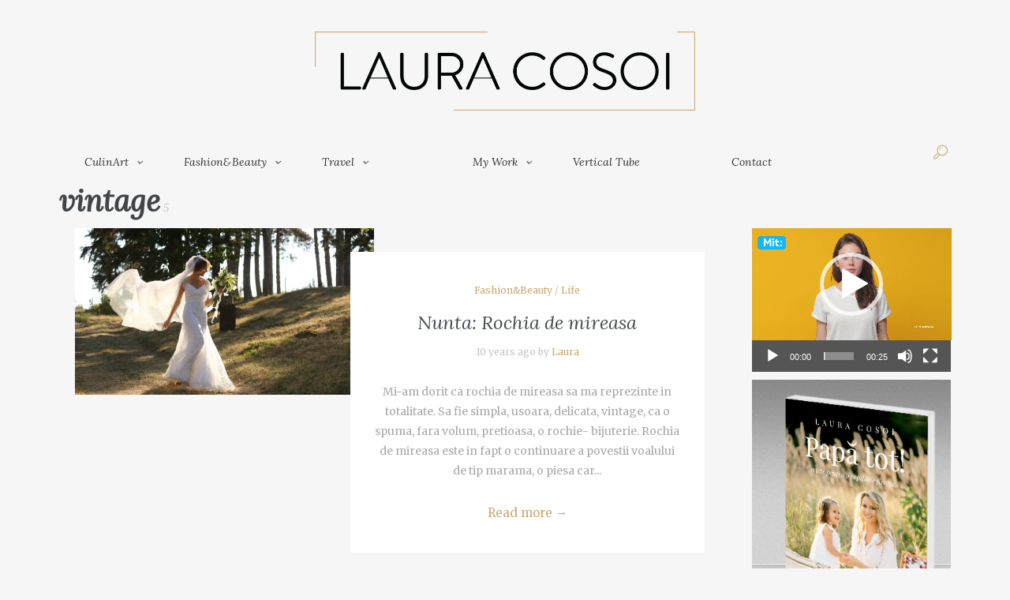

--- FILE ---
content_type: text/html; charset=UTF-8
request_url: http://lauracosoi.ro/tag/vintage/
body_size: 146636
content:
<!DOCTYPE html>
<html lang="en-US">
<head>
	<meta charset="UTF-8" />
	<!-- Viewports for mobile -->
	<meta name="viewport" content="width=device-width, initial-scale=1.0">
	<!--[if IE]>
		<meta http-equiv="X-UA-Compatible" content="IE=9" />
	<![endif]-->
	<title>vintage | Laura Cosoi</title>
	<link rel="profile" href="http://gmpg.org/xfn/11" />
  	<link rel="pingback" href="http://lauracosoi.ro/xmlrpc.php" />

  	<link rel="shortcut icon" href="http://lauracosoi.ro/wp-content/uploads/2016/03/favicon-0.png" />  	  	<link rel="stylesheet" href="http://fonts.googleapis.com/css?family=Lora:400,400italic,700&amp;subset=latin" type="text/css" media="all" />
  	  		
<!-- All In One SEO Pack 3.7.0[256,264] -->

<meta name="keywords"  content="andreea banita,conac polizu,detalii rochie de mireasa,m scarves &amp; accessorise,nunta,rochia alba,rochie de mireasa,stephan pelger,vintage,bijuterii,coliere,eatsy.com,blanita bsb,irregular choice,moon by dana rogoz,pnk,zara,academia romana,bsb,express yourself,la strada,malvensky,party,river island,dana budeanu,hey you,lolita,pink floyd,ray ban" />
<link rel="next" href="http://lauracosoi.ro/tag/vintage/page/2/" />

<script type="application/ld+json" class="aioseop-schema">{"@context":"https://schema.org","@graph":[{"@type":"Organization","@id":"http://lauracosoi.ro/#organization","url":"http://lauracosoi.ro/","name":"Laura Cosoi","sameAs":[]},{"@type":"WebSite","@id":"http://lauracosoi.ro/#website","url":"http://lauracosoi.ro/","name":"Laura Cosoi","publisher":{"@id":"http://lauracosoi.ro/#organization"},"potentialAction":{"@type":"SearchAction","target":"http://lauracosoi.ro/?s={search_term_string}","query-input":"required name=search_term_string"}},{"@type":"CollectionPage","@id":"http://lauracosoi.ro/tag/vintage/#collectionpage","url":"http://lauracosoi.ro/tag/vintage/","inLanguage":"en-US","name":"vintage","isPartOf":{"@id":"http://lauracosoi.ro/#website"},"breadcrumb":{"@id":"http://lauracosoi.ro/tag/vintage/#breadcrumblist"}},{"@type":"BreadcrumbList","@id":"http://lauracosoi.ro/tag/vintage/#breadcrumblist","itemListElement":[{"@type":"ListItem","position":1,"item":{"@type":"WebPage","@id":"http://lauracosoi.ro/","url":"http://lauracosoi.ro/","name":"Laura Cosoi"}},{"@type":"ListItem","position":2,"item":{"@type":"WebPage","@id":"http://lauracosoi.ro/tag/vintage/","url":"http://lauracosoi.ro/tag/vintage/","name":"vintage"}}]}]}</script>
<link rel="canonical" href="http://lauracosoi.ro/tag/vintage/" />
<!-- All In One SEO Pack -->
<link rel='dns-prefetch' href='//fonts.googleapis.com' />
<link rel='dns-prefetch' href='//s.w.org' />
<link rel="alternate" type="application/rss+xml" title="Laura Cosoi &raquo; Feed" href="http://lauracosoi.ro/feed/" />
<link rel="alternate" type="application/rss+xml" title="Laura Cosoi &raquo; Comments Feed" href="http://lauracosoi.ro/comments/feed/" />
<link rel="alternate" type="application/rss+xml" title="Laura Cosoi &raquo; vintage Tag Feed" href="http://lauracosoi.ro/tag/vintage/feed/" />
		<script type="text/javascript">
			window._wpemojiSettings = {"baseUrl":"https:\/\/s.w.org\/images\/core\/emoji\/13.0.0\/72x72\/","ext":".png","svgUrl":"https:\/\/s.w.org\/images\/core\/emoji\/13.0.0\/svg\/","svgExt":".svg","source":{"concatemoji":"http:\/\/lauracosoi.ro\/wp-includes\/js\/wp-emoji-release.min.js?ver=5.5.17"}};
			!function(e,a,t){var n,r,o,i=a.createElement("canvas"),p=i.getContext&&i.getContext("2d");function s(e,t){var a=String.fromCharCode;p.clearRect(0,0,i.width,i.height),p.fillText(a.apply(this,e),0,0);e=i.toDataURL();return p.clearRect(0,0,i.width,i.height),p.fillText(a.apply(this,t),0,0),e===i.toDataURL()}function c(e){var t=a.createElement("script");t.src=e,t.defer=t.type="text/javascript",a.getElementsByTagName("head")[0].appendChild(t)}for(o=Array("flag","emoji"),t.supports={everything:!0,everythingExceptFlag:!0},r=0;r<o.length;r++)t.supports[o[r]]=function(e){if(!p||!p.fillText)return!1;switch(p.textBaseline="top",p.font="600 32px Arial",e){case"flag":return s([127987,65039,8205,9895,65039],[127987,65039,8203,9895,65039])?!1:!s([55356,56826,55356,56819],[55356,56826,8203,55356,56819])&&!s([55356,57332,56128,56423,56128,56418,56128,56421,56128,56430,56128,56423,56128,56447],[55356,57332,8203,56128,56423,8203,56128,56418,8203,56128,56421,8203,56128,56430,8203,56128,56423,8203,56128,56447]);case"emoji":return!s([55357,56424,8205,55356,57212],[55357,56424,8203,55356,57212])}return!1}(o[r]),t.supports.everything=t.supports.everything&&t.supports[o[r]],"flag"!==o[r]&&(t.supports.everythingExceptFlag=t.supports.everythingExceptFlag&&t.supports[o[r]]);t.supports.everythingExceptFlag=t.supports.everythingExceptFlag&&!t.supports.flag,t.DOMReady=!1,t.readyCallback=function(){t.DOMReady=!0},t.supports.everything||(n=function(){t.readyCallback()},a.addEventListener?(a.addEventListener("DOMContentLoaded",n,!1),e.addEventListener("load",n,!1)):(e.attachEvent("onload",n),a.attachEvent("onreadystatechange",function(){"complete"===a.readyState&&t.readyCallback()})),(n=t.source||{}).concatemoji?c(n.concatemoji):n.wpemoji&&n.twemoji&&(c(n.twemoji),c(n.wpemoji)))}(window,document,window._wpemojiSettings);
		</script>
		<style type="text/css">
img.wp-smiley,
img.emoji {
	display: inline !important;
	border: none !important;
	box-shadow: none !important;
	height: 1em !important;
	width: 1em !important;
	margin: 0 .07em !important;
	vertical-align: -0.1em !important;
	background: none !important;
	padding: 0 !important;
}
</style>
	<link rel='stylesheet' id='rounded-tag-cloud-css'  href='http://lauracosoi.ro/wp-content/plugins/rounded-tag-cloud/style.css?ver=1.0' type='text/css' media='all' />
<link rel='stylesheet' id='wp-block-library-css'  href='http://lauracosoi.ro/wp-includes/css/dist/block-library/style.min.css?ver=5.5.17' type='text/css' media='all' />
<link rel='stylesheet' id='contact-form-7-css'  href='http://lauracosoi.ro/wp-content/plugins/contact-form-7/includes/css/styles.css?ver=5.3.2' type='text/css' media='all' />
<link rel='stylesheet' id='jpibfi-style-css'  href='http://lauracosoi.ro/wp-content/plugins/jquery-pin-it-button-for-images/css/client.css?ver=3.0.5' type='text/css' media='all' />
<link rel='stylesheet' id='ye_dynamic-css'  href='http://lauracosoi.ro/wp-content/plugins/youtube-embed/css/main.min.css?ver=5.2' type='text/css' media='all' />
<link rel='stylesheet' id='esquise.webfont-css'  href='http://lauracosoi.ro/wp-content/themes/laura-cosoi/css/redfont.css?ver=1765603610' type='text/css' media='all' />
<link rel='stylesheet' id='esquise.widgets-css'  href='http://lauracosoi.ro/wp-content/themes/laura-cosoi/css/widgets.css?ver=1765603610' type='text/css' media='all' />
<link rel='stylesheet' id='esquise.bootstrap-css'  href='http://lauracosoi.ro/wp-content/themes/laura-cosoi/css/bootstrap.css?ver=1765603610' type='text/css' media='all' />
<link rel='stylesheet' id='bxslider-css'  href='http://lauracosoi.ro/wp-content/themes/laura-cosoi/css/jquery.bxslider.css?ver=1765603610' type='text/css' media='all' />
<link rel='stylesheet' id='esquise.style-css'  href='http://lauracosoi.ro/wp-content/themes/laura-cosoi/css/style.css?ver=1765603610' type='text/css' media='all' />
<link rel='stylesheet' id='google.fonts2-css'  href='http://fonts.googleapis.com/css?family=Merriweather%3A400%2C400italic%2C700%2C700italic%2C300%2C100&#038;subset=latin%2Clatin-ext&#038;ver=1765603610' type='text/css' media='all' />
<link rel='stylesheet' id='tw-recent-posts-widget-css'  href='http://lauracosoi.ro/wp-content/plugins/tw-recent-posts-widget/tw-recent-posts-widget.css?ver=1.0.5' type='text/css' media='screen' />
<script type='text/javascript' src='https://ajax.googleapis.com/ajax/libs/prototype/1.7.1.0/prototype.js?ver=1.7.1' id='prototype-js'></script>
<script type='text/javascript' src='https://ajax.googleapis.com/ajax/libs/scriptaculous/1.9.0/scriptaculous.js?ver=1.9.0' id='scriptaculous-root-js'></script>
<script type='text/javascript' src='https://ajax.googleapis.com/ajax/libs/scriptaculous/1.9.0/effects.js?ver=1.9.0' id='scriptaculous-effects-js'></script>
<script type='text/javascript' src='http://lauracosoi.ro/wp-content/plugins/lightbox-2/lightbox-resize.js?ver=1.8' id='lightbox-js'></script>
<script type='text/javascript' src='http://lauracosoi.ro/wp-content/plugins/anything-popup/anything-popup.js?ver=5.5.17' id='anything-popup-js-js'></script>
<script type='text/javascript' src='http://lauracosoi.ro/wp-includes/js/jquery/jquery.js?ver=1.12.4-wp' id='jquery-core-js'></script>
<link rel="https://api.w.org/" href="http://lauracosoi.ro/wp-json/" /><link rel="alternate" type="application/json" href="http://lauracosoi.ro/wp-json/wp/v2/tags/119" /><link rel="EditURI" type="application/rsd+xml" title="RSD" href="http://lauracosoi.ro/xmlrpc.php?rsd" />
<link rel="wlwmanifest" type="application/wlwmanifest+xml" href="http://lauracosoi.ro/wp-includes/wlwmanifest.xml" /> 
<meta name="generator" content="WordPress 5.5.17" />
<style type="text/css">
	a.pinit-button.custom span {
		}

	.pinit-hover {
		opacity: 1 !important;
		filter: alpha(opacity=100) !important;
	}
	a.pinit-button {
	border-bottom: 0 !important;
	box-shadow: none !important;
	margin-bottom: 0 !important;
}
a.pinit-button::after {
    display: none;
}</style>
		
	<!-- begin lightbox scripts -->
	<script type="text/javascript">
    //<![CDATA[
    document.write('<link rel="stylesheet" href="http://lauracosoi.ro/wp-content/plugins/lightbox-2/Themes/Black/lightbox.css" type="text/css" media="screen" />');
    //]]>
    </script>
	<!-- end lightbox scripts -->
<script>
(function() {
	(function (i, s, o, g, r, a, m) {
		i['GoogleAnalyticsObject'] = r;
		i[r] = i[r] || function () {
				(i[r].q = i[r].q || []).push(arguments)
			}, i[r].l = 1 * new Date();
		a = s.createElement(o),
			m = s.getElementsByTagName(o)[0];
		a.async = 1;
		a.src = g;
		m.parentNode.insertBefore(a, m)
	})(window, document, 'script', 'https://google-analytics.com/analytics.js', 'ga');

	ga('create', 'UA-26561554-1', 'auto');
			ga('send', 'pageview');
	})();
</script>
</head>
<body class="archive tag tag-vintage tag-119  esquise">
	
	        <style type="text/css">
            /*************** Theme:  LauraCosoi *************/
            /*************** Theme Version:  1.0.7 ************/
            /*
            --------------------------------------------------------------------------------
                1. GENERAL COLOR
            --------------------------------------------------------------------------------
            */
            body{
                color: #3f4549;
            }
            .event-list-cal-excerpt{
                color: #3f4549;
            }
            #event-list-cal a{
                color: #3f4549;
            }
            .woocommerce #content div.product form.cart .variations label, 
            .woocommerce div.product form.cart .variations label, 
            .woocommerce-page #content div.product form.cart .variations label, 
            .woocommerce-page div.product form.cart .variations label{
                color: #3f4549;
            }
            #searchform input[type="submit"]{
                color: #3f4549;
            }

            /*
            --------------------------------------------------------------------------------
                2. LINK COLOR
            --------------------------------------------------------------------------------
            */
            a{
                color: #c9a96e;
            }
            a:hover, a:focus{
                color: #ba944e;
            }
            .post-navigator ul li a:hover div{
                color: #ba944e;
            }
            .post-navigator ul li a div{
                color: #c9a96e;
            }
            .post-navigator ul li a:hover div{
                color: #ba944e;
            }

            /*
            --------------------------------------------------------------------------------
                3. PRIMARY COLOR
            --------------------------------------------------------------------------------
            */
            .joyslider .entry-category a{
                background: #c9a96e;
                color: #FFFFFF;
            }
            .ts-thumbnail-view article[data-title-position="over-image"] .entry-category > li > a:hover{
                background-color: #ba944e;
                color: #f5f6f7;
            }
            .joyslider .slide-preview:hover{
                border-top-color: #c9a96e;;
            }
            .ts-video-fancybox{
                background-color: #c9a96e;
                color: #FFFFFF;
            }
            .ts-video-fancybox:hover{
                color: #f5f6f7;
                background-color: #ba944e;
            }
            .woocommerce span.onsale-after,
            .woocommerce-page span.onsale-after{
                border-bottom: 10px solid #ba944e;
            }
            .ts-big-countdown li i {
                color: #c9a96e;
            }
            .product_meta{
                border-bottom-color: #c9a96e;
            }
            .search #main .archive-title{
                border-color: #c9a96e;
            }
            .single-event .event-meta > li.delimiter,
            .single-event .event-meta > li.repeat{
                color: #c9a96e;
            }
            .event-list-cal-single{
                background-color: #c9a96e;
                color: #FFFFFF;
            }
            .ts-powerlink header .content .title:before, .ts-powerlink header .content .title:after{
                background: #c9a96e;
            }
            .mosaic-view article .ts-sep-wrap,
            .ts-thumbnail-view .ts-sep-wrap{
                color: #c9a96e;
            }
            .flickr_badge_image:hover a img{
                border-color: #c9a96e;
            }
            .post-slider .post-slider-list .entry-title h4 i{
                background-color: #c9a96e;
                color: #FFFFFF;
            }
            .bx-wrapper .slider-caption .title a{
                background-color: #c9a96e;
                color: #FFFFFF;
            }
            .bx-wrapper .slider-caption .title a:hover{
                color: #f5f6f7;
                background-color: #ba944e;
            }
            .teams article .ts-sep-wrap{
                color: #c9a96e;
            }
            body.esquise .wp-playlist-light .wp-playlist-playing,
            body.esquise .mejs-controls .mejs-time-rail .mejs-time-current{
                background-color: #c9a96e;
                color: #FFFFFF;
            }
            .post-meta ul li i{
                color: #c9a96e;
            }
            .entry-excerpt{
                color: #A9A9A9;
            }
            .woocommerce #content div.product p.price,
            .woocommerce #content div.product span.price,
            .woocommerce div.product p.price,
            .woocommerce div.product span.price,
            .woocommerce-page #content div.product p.price,
            .woocommerce-page #content div.product span.price,
            .woocommerce-page div.product p.price,
            .woocommerce-page div.product span.price,
            .woocommerce .woocommerce-message,
            .woocommerce-page .woocommerce-message {
                color: #c9a96e;
            }
            .woocommerce span.onsale,
            .woocommerce-page span.onsale,
            .woocommerce #content div.product .woocommerce-tabs ul.tabs li{
                background: #c9a96e;
                color: #FFFFFF;
            }
            .woocommerce #content div.product .woocommerce-tabs ul.tabs li.active a:after,
            .woocommerce div.product .woocommerce-tabs ul.tabs li.active a:after,
            .woocommerce-page #content div.product .woocommerce-tabs ul.tabs li.active a:after,
            .woocommerce-page div.product .woocommerce-tabs ul.tabs li.active a:after{
                border-color: #c9a96e;
            }
            .woocommerce #content .woocommerce-result-count{
                color: #c9a96e;
                border-color: #c9a96e;
            }
            .woocommerce .widget_price_filter .ui-slider .ui-slider-range, 
            .woocommerce-page .widget_price_filter .ui-slider .ui-slider-range,
            .woocommerce .widget_price_filter .ui-slider .ui-slider-handle, 
            .woocommerce-page .widget_price_filter .ui-slider .ui-slider-handle{
                background-color: #c9a96e;
            }
            .woocommerce .widget_layered_nav_filters ul li a, 
            .woocommerce-page .widget_layered_nav_filters ul li a{
                background-color: #c9a96e;
                border-color: #c9a96e;
            }
            .woocommerce #content .quantity .minus:hover, 
            .woocommerce .quantity .minus:hover, 
            .woocommerce-page #content .quantity .minus:hover, 
            .woocommerce-page .quantity .minus:hover,
            .woocommerce #content .quantity .plus:hover, 
            .woocommerce .quantity .plus:hover, 
            .woocommerce-page #content .quantity .plus:hover, 
            .woocommerce-page .quantity .plus:hover{
                background-color: #ba944e;
                color: #f5f6f7;
            }
            .woocommerce #content input.button.alt, 
            .woocommerce #respond input#submit.alt, 
            .woocommerce a.button.alt, 
            .woocommerce button.button.alt, 
            .woocommerce input.button.alt, 
            .woocommerce-page #content input.button.alt, 
            .woocommerce-page #respond input#submit.alt, 
            .woocommerce-page a.button.alt, 
            .woocommerce-page button.button.alt, 
            .woocommerce-page input.button.alt{
                background-color: #c9a96e;
                color: #FFFFFF;
            }
            .woocommerce #content input.button.alt:hover, 
            .woocommerce #respond input#submit.alt:hover, 
            .woocommerce a.button.alt:hover, 
            .woocommerce button.button.alt:hover, 
            .woocommerce input.button.alt:hover, 
            .woocommerce-page #content input.button.alt:hover, 
            .woocommerce-page #respond input#submit.alt:hover, 
            .woocommerce-page a.button.alt:hover, 
            .woocommerce-page button.button.alt:hover, 
            .woocommerce-page input.button.alt:hover{
                background: #ba944e !important;
                color: #f5f6f7 !important;
            }
            .woocommerce .woocommerce-info, 
            .woocommerce-page .woocommerce-info,
            .woocommerce .woocommerce-message, 
            .woocommerce-page .woocommerce-message{
                border-color: #c9a96e;
            }
            .woocommerce .woocommerce-error, 
            .woocommerce-page .woocommerce-error{
                border-color: #a80023;
            }
            .woocommerce .woocommerce-error:before, 
            .woocommerce-page .woocommerce-error:before{
                color: #a80023;
            }
            .woocommerce .woocommerce-info:before, 
            .woocommerce-page .woocommerce-info:before,
            .woocommerce .woocommerce-message:before, 
            .woocommerce-page .woocommerce-message:before{
                color: #c9a96e;
            }
            .product-view .overlay-effect .entry-overlay > a:not(.entry-view-more){
                color: #FFFFFF;
                background-color: #c9a96e            }
            .product-view .overlay-effect .entry-overlay > a:not(.entry-view-more):hover{
                color: #f5f6f7 !important;
                background-color: #ba944e !important;
            }
            .block-title-lineariconcenter .block-title-container i[class^="icon"]{
                color: #c9a96e;
            }
            .ts-clients-view div[data-tooltip]:hover:before {
                background-color: rgba(201,169,110, 0.8);
                color: #FFFFFF;
            }
            .ts-clients-view div[data-tooltip]:hover:after {
                border-top-color: rgba(201,169,110, 0.8);
            }
            .ts-mega-menu .main-menu .ts_is_mega_div .title:after,
            .ts-mobile-menu .main-menu .ts_is_mega_div .title:after{
                background-color: #c9a96e;
            }
            .ts-header-menu .main-menu .current-menu-item > a,
            .ts-header-menu .main-menu .current-menu-parent > a,
            .ts-header-menu .main-menu .current-menu-ancestor > a,
            .ts-mobile-menu .main-menu .current-menu-item > a,
            .ts-mobile-menu .main-menu .current-menu-parent > a,
            .ts-mobile-menu .main-menu .current-menu-ancestor  > a,
            .ts-sticky-menu .main-menu .current-menu-item > a,
            .ts-sticky-menu .main-menu .current-menu-parent > a,
            .ts-sticky-menu .main-menu .current-menu-ancestor  > a{
                color: #c9a96e !important;
            }
            .ts-header-menu .menu-item-has-children .sub-menu li .ts_taxonomy_views a.view-more{
                color: #c9a96e;
            }
            .ts-header-menu .menu-item-has-children .sub-menu li .ts_taxonomy_views a.view-more:hover{
                color: #ba944e;
            }
            .ts-big-posts .ts-sep-wrap:after{
                background-color: rgba(201,169,110, 0.5);
            }
            .tags-container a.tag, .tags-container a[rel="tag"]{
                background-color: #c9a96e;
                color: #FFFFFF;
            }
            .ts-thumbnail-view .thumb-post-categories a,
            .ts-grid-view .grid-post-categories a,
            .ts-big-posts .big-post-categories a,
            .ts-super-posts .ts-super-posts-categories a{
                color: #c9a96e;
            }
            .ts-thumbnail-view .thumb-post-categories a:hover,
            .ts-grid-view .grid-post-categories a:hover,
            .ts-big-posts .big-post-categories a:hover,
            .ts-super-posts .ts-super-posts-categories a:hover{
                color: #c9a96e;
            }
            #searchbox input[type="text"]:focus{
                border-bottom-color: #c9a96e;
            }
            #searchbox input.searchbutton:hover + i.icon-search{
                color: #c9a96e;
            }
            .search-no-results .searchpage,
            .search .attention{
                color: #c9a96e;
            }
            .video-single-resize:hover b{
                color: #c9a96e;
            }
            #commentform .form-submit input[type="submit"]{
                color: #FFFFFF;
            }
            .widget-title:after {
                background: #c9a96e;
            }
            .callactionr a.continue,
            .commentlist > li .comment .comment-reply-link{
                background-color: #c9a96e;
                color: #FFFFFF;
            }
            .block-title-lineafter .block-title-container .the-title:after{
                background-color: #c9a96e;
            }
            .ts-grid-view .entry-meta a, .ts-big-posts .big-post-meta a{
                color: #c9a96e;
            }
            .ts-list-view .readmore{
                background-color: #c9a96e;
            }
            .ts-super-posts .title-holder{
                background-color: #c9a96e;
            }
            .ts-thumbnail-view .item-hover span, .ts-grid-view .item-hover span{
                color: #c9a96e;
            }
            .ts-grid-view .readmore:hover{
                color: #c9a96e;
            }
            .ts-filters li.active a{
                color: #c9a96e;
            }
            .ts-filters li.active:after{
                background-color: #c9a96e;
            }
            .ts-filters li a:not(.active):hover{
                color: #ba944e;
            }
            .post-navigator ul li a{
                border-top-color: #c9a96e;
            }
            .post-navigator ul li a:hover{
                border-top-color: #000000;
            }
            #commentform .form-submit input[type="submit"]{
                background-color: #c9a96e;
            }
            .listed-two-view .item-hover, .ts-big-posts .item-hover{
                background-color: rgba(201,169,110, 0.8);
            }
            .block-title-linerect .block-title-container:before{
                background-color: #c9a96e;
            }
            .teams article:hover .image-holder img{
                border-color: #c9a96e;
            }
            .delimiter.iconed:before{
                color: #c9a96e;
            }
            .block-title-leftrect .block-title-container:before{
                background-color: #c9a96e;
            }
            a.tag:hover, a[rel="tag"]:hover{
                color: #c9a96e;
            }
            input.contact-form-submit{
                background: #c9a96e;
            }
            .post-slider .post-slider-list .entry-category ul li a, .post-slider .main-entry .entry-category a{
                color: #c9a96e;
            }
            .post-slider .main-entry .entry-content .entry-title:hover{
                border-right-color: #c9a96e;
            }
            .tweet-entry .icon-twitter{
                color: #c9a96e;
            }
            .ts-pagination ul .page-numbers.current{
                background: #c9a96e;
                color: #FFFFFF;
            }
            .slyscrollbar .handle{
                background: #c9a96e;
            }
            .ts-grid-view article .entry-footer .btn-play-video:hover > i{
                background: #c9a96e;
                color: #FFFFFF;
            }
            .btn:hover,
            .btn:active,
            .btn:focus{
                border-color: #c9a96e;
            }
            .btn.active{
                background-color: #c9a96e;
                color: #FFFFFF;
            }
            .views-read-more{
                background: #c9a96e;
                color: #FFFFFF !important;
            }
            .mCS-dark.mCSB_scrollTools .mCSB_dragger .mCSB_dragger_bar{
                background: #c9a96e;
            }
            .mCS-dark.mCSB_scrollTools .mCSB_dragger .mCSB_dragger_bar:hover,
            .mCS-dark.mCSB_scrollTools .mCSB_dragger:hover .mCSB_dragger_bar{
                background: #ba944e;
            }
            .ts-powerlink header .content .title{
                color: #FFFFFF;
            }
            .nav-tabs .tab-item.active > a:before,
            .nav-tabs .tab-item.active > a:hover:before,
            .nav-tabs .tab-item.active > a:focus:before{
                border-color: #c9a96e;
            }
            .ts-tags-container > a:after,
            .ts-tags-container a.tag:hover,
            article .default-effect .overlay-effect .view-more > span:before,
            article .default-effect .overlay-effect .view-more > span:after{
                background: #c9a96e;
            }
            .ts-thumbnail-view article h3.title:after{
                background: #c9a96e;
            }
            #ts-timeline .timeline-entry:before,
            .ts-grid-view article .entry-footer .btn-grid-more:hover > i{
                background-color: #c9a96e;
            }
            .ts-video-carousel .nav-arrow .nav-icon{
                color: #c9a96e;
            }
            .mosaic-view article .ts-sep-wrap:after,
            .ts-thumbnail-view .ts-sep-wrap:before,
            .ts-thumbnail-view .ts-sep-wrap:after{
                background: #c9a96e;
            }
            .post-content .event-meta-details li i{
                color: #c9a96e;
            }
            .post-author-box + .delimiter i{
                color: #c9a96e;
            }
            .social-icons ul li a{
                border-color: #c9a96e;
                color: #c9a96e;
            }
            .ts-get-calendar.ts-next:hover, .ts-get-calendar.ts-prev:hover{
                background-color: #c9a96e;
                color: #FFFFFF;
            }
            .ts-event-title a{
                background: #c9a96e;
                color: #FFFFFF;
            }
            .ts-small-countdown .time-remaining li > span{
                background-color: #c9a96e;
                color: #FFFFFF;
            }
            .main-menu > .current-menu-ancestor:after,
            .main-menu > .current_page_item:after{
                border-color: #c9a96e;
            }
            .ts-grid-view article a,
            .ts-thumbnail-view article a,
            .ts-big-posts article a,
            .ts-list-view article a,
            .ts-super-posts article a,
            .product-view article a,
            .ts-timeline a,
            .ts-article-accordion .inner-content a{
                color: #c9a96e;
            }
            .ts-grid-view article a:hover,
            .ts-thumbnail-view article a:hover,
            .ts-big-posts article a:hover,
            .ts-list-view article a:hover,
            .ts-super-posts article a:hover,
            .product-view article a:hover,
            .ts-timeline a:hover,
            .ts-article-accordion .inner-content a:hover {
                color: #ba944e;
            }
            .product-view article .grid-shop-button .button.add_to_cart_button{
                background-color: #c9a96e;
                color: #FFFFFF;
            }
            .product-view article .grid-shop-button .button.add_to_cart_button:hover{
                background-color: #ba944e;
                color: #f5f6f7;
            }
            .ts-grid-view .entry-category:after{
                border-color: #c9a96e;
            }
            .ts-thumbnail-view article[data-title-position="over-image"] .entry-category > li{
                background-color: #c9a96e;
                color: #FFFFFF;
            }
            .mosaic-view .entry-meta .entry-meta-date .meta-month{
                color: #c9a96e;
            }
            .ts-banner-box .square-box,
            .ts-banner-box .square-box-2{
                border-color: #c9a96e;
            }
            .ts-banner-box .square-box:before,
            .ts-banner-box .square-box:after,
            .ts-banner-box .square-box-2:before,
            .ts-banner-box .square-box-2:after{
                background-color: #c9a96e;
            }
            .ts-super-posts .entry-meta .entry-meta-likes{
                background-color: #c9a96e;
                color: #FFFFFF;
            }
            .ts-timeline section .entry-meta:before{
                background-color: #c9a96e;
                border-color: #fff;
            }
            .ts-lima-effect .lima-details .more-details{
                background-color: #c9a96e;
                color: #FFFFFF;
            }
            .ts-list-view .entry-meta:after{
                background-color: #c9a96e;
            }
            .ts-powerlink header .content .button{
                background-color: #c9a96e;
                color: #FFFFFF;
            }
            .ts-iconbox-bordered figure figcaption .btn,
            .ts-iconbox-background figure figcaption .btn{
                background-color: #c9a96e;
                color: #FFFFFF;
            }
            .ts-iconbox-bordered figure figcaption .btn:hover,
            .ts-iconbox-background figure figcaption .btn:hover{
                background-color: #ba944e;
                color: #f5f6f7;
            }
            .ts-article-accordion .panel-heading .entry-icon{
                color: #c9a96e;
            }
            .teams article .image-holder .team-box-square:before,
            .teams article .image-holder .team-box-square:after,
            .teams article .image-holder .team-box-square2:before,
            .teams article .image-holder .team-box-square2:after{
                background-color: #c9a96e;
            }
            .teams article h4 a:hover{
                color: #c9a96e;
            }
            .single .post-rating .rating-items li .rating-title:before{
                background-color: #c9a96e;
            }
            .ts-pricing-view article > header .entry-title{
                border-bottom: 2px solid #c9a96e;
            }
            .ts-pricing-view article > section{
                border-top: 2px solid #c9a96e;
            }
            .single_style2 .post-categories li a,
            .single_style3 .post-categories li a,
            .single_style5 .post-categories li a,
            .single_style6 .post-categories li a{
                background-color: #c9a96e;
                color: #FFFFFF;
            }
            .ts-pagination-more{
                border-color: #c9a96e;
            }
            .ts-pagination-more:before, .ts-pagination-more:after, .ts-pagination-more span:before, .ts-pagination-more span:after{
                background: #c9a96e;
            }
            .testimonials .entry-section{
                border-color: #c9a96e;
            }
            .ts-featured-area .nav-tabs > li.active > a:after{
                background-color: #c9a96e;
            }
            .testimonials .inner-header .header-icon:before,
            .testimonials .inner-header .header-icon:after{
                background-color: #c9a96e;
            }
            .testimonials .entry-section .inner-section .author-text{
                color: #c9a96e;
            }
            .testimonials .entry-section .inner-section .author-name a:hover{
                color: #ba944e;
            }
            .nav-fillslide h3 {
                color: #c9a96e;
            }
            #searchbox .hidden-form-search i.icon-search:hover{
                color: #ba944e;
            }
            #searchbox .hidden-form-search .search-close{
                color: #c9a96e;
            }
            #searchbox .hidden-form-search .search-close:hover{
                color: #ba944e;
            }
            .ts-select-by-category li.active a{
                border-top: 2px solid #c9a96e;
                color: #c9a96e;
            }
            #mc4wp_email:active,
            #mc4wp_email:focus{
                border-color: #c9a96e;
            }
            .mc4wp-form input[type="submit"]{
                color: #FFFFFF;
                background-color: #c9a96e;
            }
            .mc4wp-form input[type="submit"]:hover{
                background-color: #ba944e;
                color: #f5f6f7;
            }
            .post-tags .tags-container a[rel="tag"]{
                color: #c9a96e;
            }
            .post-tags .tags-container a[rel="tag"]:hover{
                color: #ba944e;
            }

            /*
            --------------------------------------------------------------------------------
                4. SECONDARY COLOR
            --------------------------------------------------------------------------------
            */
            .post-edit-link{
                color: #000000;
            }
            .post-edit-link:hover{
                color: #24272c;
                border-color: #24272c;
            }
            .ts-big-countdown .time-remaining > li > div{
                color: #000000;
            }
            .single-event .event-time{
                color: #000000;
            }
            .event-list-cal th {
                background-color: #000000;
                color: #FFFFFF;
                border-color: #24272c;
                text-shadow: 1px 1px 0 #24272c;
            }
            .event-list-cal td.today .event-list-cal-day{
                background-color: #000000;
                color: #FFFFFF;
                text-shadow: 1px 1px 0px #24272c;
            }
            .widget_list_events .widget-meta .date-event .day{
                color: #000000;
            }
            .ts-thumbnail-view article:hover .ts-sep-wrap{
                color: #000000;
            }
            .bx-wrapper .slider-caption .sub{
                background-color: #000000;
                color: #FFFFFF;
            }
            .ts-bxslider .controls-direction span a{
                background-color: #000000;
                color: #FFFFFF;
            }
            .bx-wrapper .bx-pager.bx-default-pager a.active{
                background-color: #000000;
            }
            .teams article .article-title{
                color: #000000;
            }
            .ts-team-single .member-content .member-name .category > li{
                background-color: #000000;
                color: #FFFFFF;
            }
            .single-portfolio .page-title{
                color: #000000;
            }
            .woocommerce #content .quantity .minus, 
            .woocommerce .quantity .minus, 
            .woocommerce-page #content .quantity .minus, 
            .woocommerce-page .quantity .minus,
            .woocommerce #content .quantity .plus, 
            .woocommerce .quantity .plus, 
            .woocommerce-page #content .quantity .plus, 
            .woocommerce-page .quantity .plus{
                background-color: #000000;
                color: #FFFFFF;
            }
            .woocommerce #content input.button, 
            .woocommerce #respond input#submit, 
            .woocommerce a.button, 
            .woocommerce button.button, 
            .woocommerce input.button, 
            .woocommerce-page #content input.button, 
            .woocommerce-page #respond input#submit, 
            .woocommerce-page a.button, 
            .woocommerce-page button.button, 
            .woocommerce-page input.button,
            .woocommerce .woocommerce-error .button, 
            .woocommerce .woocommerce-info .button, 
            .woocommerce .woocommerce-message .button, 
            .woocommerce-page .woocommerce-error .button, 
            .woocommerce-page .woocommerce-info .button, 
            .woocommerce-page .woocommerce-message .button{
                background: transparent;
                color: #000000;
            }
            .woocommerce #content input.button:hover, 
            .woocommerce #respond input#submit:hover, 
            .woocommerce a.button:hover, 
            .woocommerce button.button:hover, 
            .woocommerce input.button:hover, 
            .woocommerce-page #content input.button:hover, 
            .woocommerce-page #respond input#submit:hover, 
            .woocommerce-page a.button:hover, 
            .woocommerce-page button.button:hover, 
            .woocommerce-page input.button:hover{
                background: transparent;
                color: #24272c;
            }
            .woocommerce .product-view a.button:after,
            .woocommerce .product-view button.button:after,
            .woocommerce .product-view input.button:after{
                background-color: #000000            }
            .woocommerce .product-view a.button:hover:after,
            .woocommerce .product-view button.button:hover:after,
            .woocommerce .product-view input.button:hover:after{
                background-color: #24272c            }
            .product-view .overlay-effect .entry-overlay > a{
                color: #FFFFFF;
                background-color: #000000;
            }
            .product-view .overlay-effect .entry-overlay > a:hover{
                color: #eef4f7;
                background-color: #24272c;
            }
            .tags-container a.tag:hover, .tags-container a[rel="tag"]:hover{
                background-color: #000000;
                color: #eef4f7;
            }
            .callactionr a.continue:hover{
                background-color: #000000;
                color: #FFFFFF;
            }
            .ts-grid-view .item-hover{
                background-color: rgba(0,0,0, 0.8);
            }
            .teams article:hover .article-title{
                border-color: #000000;
            }
            .ts-pagination ul li{
                background-color: #000000;
                color: #FFFFFF;
            }
            .ts-pagination ul .page-numbers:not(.current):hover{
                background: #24272c;
                color: #eef4f7;
            }
            .ts-pricing-view article > footer a.btn{
                background: #000000;
                color: #FFFFFF;
            }
            .touchsize-likes .touchsize-likes-count:before,
            .post-meta .post-meta-likes span.touchsize-likes-count:before{
                color: #ca1913;
            }
            .touchsize-likes.active .touchsize-likes-count:before,
            .post-meta .post-meta-likes .touchsize-likes.active span.touchsize-likes-count:before{
                color: #b80000;
            }
            .purchase-btn{
                color: #000000;
            }
            .purchase-btn:hover{
                background: #000000;
            }
            .ts-powerlink header .content .button:hover{
                background-color: #24272c;
                color: #eef4f7;
            }
            .ts-timeline .timeline-view-more i, .ts-pagination-more:hover > i{
                color: #000000;
            }
            .ts-small-countdown .time-remaining li > i{
                color: #000000;
            }
            .ts-events-calendar tr td.calendar-day-head{
                background: #000000;
                color: #FFFFFF;
            }

            /*
            --------------------------------------------------------------------------------
                5. META COLOR
            --------------------------------------------------------------------------------
            */
            .product-view article .entry-categories a{
                color: #c5c5c5;
            }
            .archive-title span,
            .archive-desc p,
            footer .related .related-list .related-content .ts-view-entry-meta-date,
            .ts-timeline-view .entry-meta .post-date-add,
            .ts-grid-view article .ts-view-entry-meta-date,
            .ts-bigpost-view article .ts-view-entry-meta-date,
            .ts-list-view article .ts-view-entry-meta-date{
                color: #c5c5c5;
            }
            .ts-big-countdown .time-remaining > li > span{
                color: #c5c5c5;
            }
            .single-event .event-meta > li span.meta{
                color: #c5c5c5;
                font-size: 13px;
            }
            .widget_list_events .widget-meta .date-event .month{
                color: #c5c5c5;
            }
            .post-title-meta,
            .post-details-title,
            .post-title-meta .post-categories a,
            .post-title-meta .touchsize-likes,
            .post-title-meta .post-title-meta-categories > i,
            .post-tagged-icon > i{
                color: #c5c5c5;
            }
            .teams article .article-position, .ts-big-posts .entry-meta ul li{
                color: #c5c5c5;
            }
            .ts-team-single .member-content .position{
                color: #c5c5c5;
            }
            .testimonials .inner-header .header-icon,
            .testimonials .entry-section .inner-section .author-position{
                color: #c5c5c5;
            }
            .post-title-meta, .ts-big-posts .big-post-meta > ul > li, .ts-grid-view .entry-meta > li, .views-delimiter{
                color: #c5c5c5;
            }
            .single .page-subtitle{
                color: #c5c5c5;
            }
            .search-results .searchcount{
                color: #c5c5c5;
            }
            article.type-post .page-title .touchsize-likes .touchsize-likes-count{
                color: #c5c5c5;
            }
            .ts-cool-share label > span{
                color: #c5c5c5;
            }
            .time-remaining li span{
                color: #c5c5c5;
            }
            .ts-grid-view article .entry-category,
            .ts-big-posts article .entry-category,
            .ts-thumbnail-view article[data-title-position="below-image"] .entry-category,
            .ts-thumbnail-view article[data-title-position="below-image"] .entry-date{
                color: #c5c5c5;
            }
            .ts-thumbnail-view article[data-title-position="over-image"]:hover .meta-dates .entry-date{
                color: #c5c5c5;
                text-shadow: none;
            }
            .ts-thumbnail-view article[data-title-position="over-image"]:hover .meta-dates .entry-date span:before,
            .ts-thumbnail-view article[data-title-position="over-image"]:hover .meta-dates .entry-date span:after{
                background-color: #c5c5c5;
            }
            .ts-grid-view .entry-meta,
            .ts-big-posts .entry-meta{
                color: #c5c5c5;
            }
            .ts-timeline section .entry-author,
            .ts-timeline section .entry-meta ul .meta-month,
            .ts-list-view .entry-meta-date{
                color: #c5c5c5;
            }
            .ts-featured-area .featured-area-content .entry-content .entry-meta,
            .ts-featured-area.posts-right-of-main-image .featured-area-content .entry-content .entry-meta-likes,
            .ts-featured-area .featured-area-tabs .entry-meta-date,
            .ts_taxonomy_views .ts-date,
            .ts-small-news figure figcaption .entry-date,
            .entry-category > li{
                color: #c5c5c5;
            }
            .ts-article-accordion .entry-meta-date{
                color: #c5c5c5;
            }
            .teams article .article-excerpt{
                color: #c5c5c5;
            }
            .single .entry-meta .post-meta{
                color: #c5c5c5;
            }
            .nav-fillslide div span {
                color: #c5c5c5;
                border-color: #c5c5c5;
            }
            .nav-fillslide p{
                color: #c5c5c5;
            }
            .widget_most_viewed .count-item,
            .widget_most_liked .count-item{
                color: #c5c5c5;
            }
            .ts-video-carousel .slides .carousel-meta li{
                color: #c5c5c5;
            }

            /*
            --------------------------------------------------------------------------------
                6. VIEWS COLOR
            --------------------------------------------------------------------------------
            */
            .ts-grid-view article,
            .ts-list-view .sidebar,
            .ts-big-posts section .entry-section,
            .ts-big-posts .title-above-image .entry-title,
            .ts-thumbnail-view article[data-title-position="below-image"],
            .ts-timeline section,
            .product-view article section {
                background-color: #FFFFFF;
            }
            .ts-tab-container .tab-content > .tab-pane{
                background-color: #FFFFFF;
            }
            .ts-grid-view article .entry-title a,
            .ts-thumbnail-view article .entry-title a,
            .ts-big-posts article .title a,
            .ts-list-view article .entry-title a,
            .product-view article .entry-title a,
            .ts-timeline .entry-title a{
                color: #434A54;
            }
            .post-tags .tags-container a[rel="tag"]:hover{
                background-color: transparent;
            }
            .ts-grid-view article .entry-title a:hover,
            .ts-big-posts article .entry-title .title a:hover,
            .ts-list-view article .entry-title a:hover,
            .product-view article .entry-title a:hover,
            .ts-timeline .entry-title a:hover{
                color: #656D78;
            }
            .ts-thumbnail-view article[data-title-position="over-image"]:hover .entry-title .title{
                color: #434A54;
                text-shadow: none;
            }
            .ts-featured-area .featured-area-content .btn,
            .ts-featured-area.posts-around-main-image .featured-area-content .inner-content{
                background-color: #FFFFFF;
            }
            .ts-featured-area.posts-around-main-image .inner-content .entry-content .entry-title a{
                color: #000000;
            }
            .ts-article-accordion article section,
            .ts-article-accordion article section .entry-title{
                background-color: #FFFFFF;
            }
            .ts-article-accordion article section .entry-title .title a,
            .ts-small-news figure figcaption .entry-title > a {
                color: #000000;
            }
            .ts-article-accordion .panel-heading{
                background-color: #FFFFFF;
            }
            .teams article{
                background-color: #FFFFFF;
            }
            .teams article h4 a{
                color: #000000;
            }
            .post-author-box > .author-title{
                color: #000000;
            }
            .single_style1 .entry-header-content,
            .single_style1 .style1-view-container{
                background-color: #FFFFFF;
                color: #000000;
            }
            .single-product .woocommerce-tabs .panel{
                background-color: #FFFFFF;
                color: #000000;
            }
            .woocommerce div.product .woocommerce-tabs ul.tabs li a{
                color: #000000;
            }

            /*
            --------------------------------------------------------------------------------
                7. MENU COLOR
            --------------------------------------------------------------------------------
            */
            .ts-header-menu .main-menu li a:hover,
            .ts-sticky-menu .main-menu li a:hover,
            .ts-mobile-menu .main-menu li a:hover {
                color: #43484a;
            }
            .ts-header-menu .main-menu > .menu-item-has-children ul li > a:hover:before,
            .ts-sticky-menu .main-menu > .menu-item-has-children ul li > a:hover:before,
            .ts-mega-menu .menu-item-has-children .ts_is_mega_div .ts_is_mega > li > a:hover:before,
            .ts-mobile-menu .main-menu > .menu-item-has-children ul li > a:hover,
            .ts-mobile-menu .menu-item-type-taxonomy.menu-item-has-children .ts_is_mega_div > .sub-menu li a:hover:before{
                background-color: #FFFFFF;
            }
            .ts-header-menu .main-menu li > a,
            .ts-sticky-menu .main-menu li > a,
            .ts-mobile-menu .main-menu li > a,
            .ts-mobile-menu .menu-item-type-taxonomy.menu-item-has-children .ts_is_mega_div > .sub-menu li a {
                color: #343434;
            }
            .ts-header-menu .sub-menu:not(.ts_is_mega),
            .ts-sticky-menu .sub-menu:not(.ts_is_mega),
            .ts-mega-menu .menu-item-type-taxonomy .sub-menu,
            .ts-mobile-menu .sub-menu,
            .ts-mega-menu .is_mega .ts_is_mega_div:after {
                background-color: #FDFDFD;
            }
            .ts-mega-menu .main-menu .ts_is_mega_div .title{
                color: #343434;
            }
            .sub-menu li a:hover{
                color: #43484a;
            }
            
            body {
background-color: #F6F6F6;

}                        h1{
                                                font-size: 52px;
                                                font-family: 0;
                                                font-weight: 400;
                                                font-style: regular;
                                            }
                                            h2{
                                                font-size: 44px;
                                                font-family: 0;
                                                font-weight: 400;
                                                font-style: regular;
                                            }
                                            h3{
                                                font-size: 38px;
                                                font-family: Lora;
                                                font-weight: 400;
                                                font-style: italic;
                                            }
                                            h4{
                                                font-size: 24px;
                                                font-family: Lora;
                                                font-weight: 400;
                                                font-style: italic;
                                            }
                                            h5{
                                                font-size: 26px;
                                                font-family: 0;
                                                font-weight: 400;
                                                font-style: regular;
                                            }
                                            h6{
                                                font-family: 0;
                                                font-weight: 400;
                                                font-style: regular;
                                            } {
                    font-family: "";
                    font-weight: 400;
                    font-style: 400;
                }                        .ts-behold-menu, .ts-behold-menu .main-menu > .menu-item-has-children > a:after, .main-menu li{font-size: px;}.ts-behold-menu, .main-menu li {
                    font-family: "Lora";
                    font-weight: 400;
                    font-style: italic;
                }            
            .ts-sticky-menu{
                background-color: #FFFFFF;
            }
            .ts-sticky-menu .sf-menu li ul{
                background-color: #FFFFFF;
            }
            .ts-sticky-menu .container .sf-menu li a, .ts-sticky-menu .container .sf-menu li, .ts-sticky-menu .sf-menu{
                color:#444444;}
            .ts-sticky-menu .container .sf-menu li.current-menu-item > a{
                color: #c9a96e;
            }            
            /* --- Custom CSS Below ----  */
            .meta-author, .author, .post-meta-author{
	display:none !important;
}

 #menu-item-38260,  #menu-item-20880{
	margin-left: 80px !important;
}

.joyslider .slides-container > li{
        float:none;
}

.mosaic-square.mosaic-with-gutter[data-scroll="false"] > div {
   // padding: 0  4px !important;
}

.mosaic-view.mosaic-with-gutter[data-scroll="false"]{
    padding-left: 0 !important;
    padding-right: 0 !important;
}

.social-icons ul li {
    margin-right: 0;
}

.social_incons{
 float:left;
margin-right: 5px;
}

#new_social{
 display: -webkit-box; 
  display: -moz-box;  
  display: -ms-flexbox;
  display: -webkit-flex; 
  display: flex;       
}

#fb{
 width:40px;
 height:40px;
 background:url('http://lauracosoi.ro/wp-content/uploads/2016/03/fb.png');
 cursor:pointer;
}

#fb:hover{
 background:url('http://lauracosoi.ro/wp-content/uploads/2016/03/fb-hover.png');
}

#instagram{
 width:40px;
 height:40px;
 background:url('http://lauracosoi.ro/wp-content/uploads/2016/03/instagram.png');
 cursor:pointer;
}

#instagram:hover{
 background:url('http://lauracosoi.ro/wp-content/uploads/2016/03/instagram-hover.png');
}

#youtube{
 width:40px;
 height:40px;
 background:url('http://lauracosoi.ro/wp-content/uploads/2016/03/youtube.png');
 cursor:pointer;
}

#youtube:hover{
 background:url('http://lauracosoi.ro/wp-content/uploads/2016/03/youtube-hover.png');
}

#wikipedia{
 width:40px;
 height:40px;
 background:url('http://lauracosoi.ro/wp-content/uploads/2016/03/wikipedia.png');
 cursor:pointer;
}

#wikipedia:hover{
 background:url('http://lauracosoi.ro/wp-content/uploads/2016/03/wikipedia-hover.png');
}

#imdb{
 width:40px;
 height:40px;
 background:url('http://lauracosoi.ro/wp-content/uploads/2016/03/imdb.png');
 cursor:pointer;
}

#imdb:hover{
 background:url('http://lauracosoi.ro/wp-content/uploads/2016/03/imdb-hover.png');
}

#social-icon{
 width:40px;
 height:40px;
 background:url('http://lauracosoi.ro/wp-content/uploads/2016/03/social_icon.png');
 cursor:pointer;
}

#social-icon:hover{
 background:url('http://lauracosoi.ro/wp-content/uploads/2016/03/social_icon-hover.png');
}

#instagram_widget li{
    width: 20% !important;
}

#new_social{
    width: 280px;
    margin: 0 auto;
}

.form-allowed-tags code{
display:none;
}

.widget-title {
  font-size:12px;
}

.tw-recent-posts .featured-post h4 a {
    font-size: 85%;
}

.tw-recent-posts .featured-post h4{
   margin: 0 0 -20px 0;
}

.tw-recent-posts .featured-post img{
   padding-bottom:10px;
}

#culinart, #comandaaici{
 opacity:0.8;
}

#culinart:hover, #comandaaici:hover{
  opacity:1;
}


#AnythingPopup_BoxContainer1{
   border-radius:0 !important;
}

#AnythingPopup_BoxContainerHeader1{
  border-top-right-radius: 0 !important;
    -moz-border-radius-topright: 0 !important;
    -webkit-border-top-right-radius: 0 !important;
    -khtml-border-top-right-radius: 0 !important;
    border-top-left-radius: 0 !important;
    -moz-border-radius-topleft: 0 !important;
    -webkit-border-top-left-radius: 0 !important;
    -khtml-border-top-left-radius: 0 !important;
}

.single .post-related{
    margin-bottom:0 !important;
    background-color: #c5c5c5;
}

@media screen and (max-width: 1200px) {
   #menu-item-38260,  #menu-item-20880{
	 margin-left: 0 !important;
   }

  .ts-mega-menu .main-menu > .menu-item-has-children > a{
             padding-right: 25px !important;
  }
}
        </style>
        		<div id="ts-loading-preload">
		<div class="preloader-center"></div>
	</div>
					<div class="ts-behold-menu ts-sticky-menu  megaWrapper ">
			<div class="container relative">
				<div class=" megaWrapper"><ul id="menu-meniu-3" class="main-menu"><li id="menu-item-20878" class="menu-item menu-item-type-taxonomy menu-item-object-category"><a href="http://lauracosoi.ro/category/life/culinart/">CulinArt</a><div class="ts_is_mega_div ts_is_mega4">
										<ul class="sub-menu ts_is_mega_submenu ts_is_mega"><li class="ts_is_mega_menu_columns_4"><div class="ts_taxonomy_views">
												<article class="title-below-image">
													<div class="header">
														<div class="image-holder effect-jazz">
															<img src="http://lauracosoi.ro/wp-content/uploads/2022/09/67AB99FA-E53A-4E09-9422-EB82339DDE81-scaled-450x370.jpeg" alt="Budinca de gris" />
															<div class="overlay-effect">
																<div class="entry-overlay">
																	<a class="view-more" href="http://lauracosoi.ro/budinca-de-gris/">
																		<span>more</span>
																	</a>
																</div>
															</div>
															<a class="anchor_on" href="http://lauracosoi.ro/budinca-de-gris/">View more</a>
														</div>
													</div>
													<div class="section">
														<div class="entry-title">
															<a href="http://lauracosoi.ro/budinca-de-gris/">
																<h3 class="title">Budinca de gris</h3>
															</a>
														</div>
														<div class="ts-date">
															3 years ago
														</div>
													</div>
												</article>
											</div></li><li class="ts_is_mega_menu_columns_4"><div class="ts_taxonomy_views">
												<article class="title-below-image">
													<div class="header">
														<div class="image-holder effect-jazz">
															<img src="http://lauracosoi.ro/wp-content/uploads/2021/11/IMG_09928-450x370.jpg" alt="Paste tricolore cu sos de rosii si zucchini" />
															<div class="overlay-effect">
																<div class="entry-overlay">
																	<a class="view-more" href="http://lauracosoi.ro/paste-tricolore-cu-sos-de-rosii-si-zucchini/">
																		<span>more</span>
																	</a>
																</div>
															</div>
															<a class="anchor_on" href="http://lauracosoi.ro/paste-tricolore-cu-sos-de-rosii-si-zucchini/">View more</a>
														</div>
													</div>
													<div class="section">
														<div class="entry-title">
															<a href="http://lauracosoi.ro/paste-tricolore-cu-sos-de-rosii-si-zucchini/">
																<h3 class="title">Paste tricolore cu sos de rosii si zucchini</h3>
															</a>
														</div>
														<div class="ts-date">
															4 years ago
														</div>
													</div>
												</article>
											</div></li><li class="ts_is_mega_menu_columns_4"><div class="ts_taxonomy_views">
												<article class="title-below-image">
													<div class="header">
														<div class="image-holder effect-jazz">
															<img src="http://lauracosoi.ro/wp-content/uploads/2021/12/IMG_473936-450x370.jpg" alt="Retete de toamna si de Post pentru o saptamana" />
															<div class="overlay-effect">
																<div class="entry-overlay">
																	<a class="view-more" href="http://lauracosoi.ro/retete-de-toamna-si-de-post-pentru-o-saptamana/">
																		<span>more</span>
																	</a>
																</div>
															</div>
															<a class="anchor_on" href="http://lauracosoi.ro/retete-de-toamna-si-de-post-pentru-o-saptamana/">View more</a>
														</div>
													</div>
													<div class="section">
														<div class="entry-title">
															<a href="http://lauracosoi.ro/retete-de-toamna-si-de-post-pentru-o-saptamana/">
																<h3 class="title">Retete de toamna si de Post pentru o saptamana</h3>
															</a>
														</div>
														<div class="ts-date">
															4 years ago
														</div>
													</div>
												</article>
											</div></li><li class="ts_is_mega_menu_columns_4"><div class="ts_taxonomy_views">
												<article class="title-below-image">
													<div class="header">
														<div class="image-holder effect-jazz">
															<img src="http://lauracosoi.ro/wp-content/uploads/2021/11/IMG_09664-450x370.jpg" alt="Budinca de orez cu cardamom, scortisoara si miere" />
															<div class="overlay-effect">
																<div class="entry-overlay">
																	<a class="view-more" href="http://lauracosoi.ro/budinca-de-orez-cu-cardamom-scortisoara-si-miere/">
																		<span>more</span>
																	</a>
																</div>
															</div>
															<a class="anchor_on" href="http://lauracosoi.ro/budinca-de-orez-cu-cardamom-scortisoara-si-miere/">View more</a>
														</div>
													</div>
													<div class="section">
														<div class="entry-title">
															<a href="http://lauracosoi.ro/budinca-de-orez-cu-cardamom-scortisoara-si-miere/">
																<h3 class="title">Budinca de orez cu cardamom, scortisoara si miere</h3>
															</a>
														</div>
														<div class="ts-date">
															4 years ago
														</div>
													</div>
												</article>
											</div></li></ul></div></li>
<li id="menu-item-20877" class="menu-item menu-item-type-taxonomy menu-item-object-category"><a href="http://lauracosoi.ro/category/fashionbeauty/">Fashion&#038;Beauty</a><div class="ts_is_mega_div ts_is_mega4">
										<ul class="sub-menu ts_is_mega_submenu ts_is_mega"><li class="ts_is_mega_menu_columns_4"><div class="ts_taxonomy_views">
												<article class="title-below-image">
													<div class="header">
														<div class="image-holder effect-jazz">
															<img src="http://lauracosoi.ro/wp-content/uploads/2021/11/DSC063999-3-450x370.jpg" alt="POSTPARTUM" />
															<div class="overlay-effect">
																<div class="entry-overlay">
																	<a class="view-more" href="http://lauracosoi.ro/postpartum/">
																		<span>more</span>
																	</a>
																</div>
															</div>
															<a class="anchor_on" href="http://lauracosoi.ro/postpartum/">View more</a>
														</div>
													</div>
													<div class="section">
														<div class="entry-title">
															<a href="http://lauracosoi.ro/postpartum/">
																<h3 class="title">POSTPARTUM</h3>
															</a>
														</div>
														<div class="ts-date">
															4 years ago
														</div>
													</div>
												</article>
											</div></li><li class="ts_is_mega_menu_columns_4"><div class="ts_taxonomy_views">
												<article class="title-below-image">
													<div class="header">
														<div class="image-holder effect-jazz">
															<img src="http://lauracosoi.ro/wp-content/uploads/2021/04/IMG_39525-450x370.jpg" alt="Haine ideale pentru joaca in natura" />
															<div class="overlay-effect">
																<div class="entry-overlay">
																	<a class="view-more" href="http://lauracosoi.ro/haine-ideale-pentru-joaca-in-natura/">
																		<span>more</span>
																	</a>
																</div>
															</div>
															<a class="anchor_on" href="http://lauracosoi.ro/haine-ideale-pentru-joaca-in-natura/">View more</a>
														</div>
													</div>
													<div class="section">
														<div class="entry-title">
															<a href="http://lauracosoi.ro/haine-ideale-pentru-joaca-in-natura/">
																<h3 class="title">Haine ideale pentru joaca in natura</h3>
															</a>
														</div>
														<div class="ts-date">
															5 years ago
														</div>
													</div>
												</article>
											</div></li><li class="ts_is_mega_menu_columns_4"><div class="ts_taxonomy_views">
												<article class="title-below-image">
													<div class="header">
														<div class="image-holder effect-jazz">
															<img src="http://lauracosoi.ro/wp-content/uploads/2021/04/IMG_6926119-450x370.jpg" alt="Dubai" />
															<div class="overlay-effect">
																<div class="entry-overlay">
																	<a class="view-more" href="http://lauracosoi.ro/dubai/">
																		<span>more</span>
																	</a>
																</div>
															</div>
															<a class="anchor_on" href="http://lauracosoi.ro/dubai/">View more</a>
														</div>
													</div>
													<div class="section">
														<div class="entry-title">
															<a href="http://lauracosoi.ro/dubai/">
																<h3 class="title">Dubai</h3>
															</a>
														</div>
														<div class="ts-date">
															5 years ago
														</div>
													</div>
												</article>
											</div></li><li class="ts_is_mega_menu_columns_4"><div class="ts_taxonomy_views">
												<article class="title-below-image">
													<div class="header">
														<div class="image-holder effect-jazz">
															<img src="http://lauracosoi.ro/wp-content/uploads/2020/07/Foto_Altrifer6-m-450x370.jpg" alt="Regimul alimentar pe timpul sarcinii" />
															<div class="overlay-effect">
																<div class="entry-overlay">
																	<a class="view-more" href="http://lauracosoi.ro/regimul-alimentar-pe-timpul-sarcinii/">
																		<span>more</span>
																	</a>
																</div>
															</div>
															<a class="anchor_on" href="http://lauracosoi.ro/regimul-alimentar-pe-timpul-sarcinii/">View more</a>
														</div>
													</div>
													<div class="section">
														<div class="entry-title">
															<a href="http://lauracosoi.ro/regimul-alimentar-pe-timpul-sarcinii/">
																<h3 class="title">Regimul alimentar pe timpul sarcinii</h3>
															</a>
														</div>
														<div class="ts-date">
															5 years ago
														</div>
													</div>
												</article>
											</div></li></ul></div></li>
<li id="menu-item-20879" class="menu-item menu-item-type-taxonomy menu-item-object-category"><a href="http://lauracosoi.ro/category/life/travel/">Travel</a><div class="ts_is_mega_div ts_is_mega4">
										<ul class="sub-menu ts_is_mega_submenu ts_is_mega"><li class="ts_is_mega_menu_columns_4"><div class="ts_taxonomy_views">
												<article class="title-below-image">
													<div class="header">
														<div class="image-holder effect-jazz">
															<img src="http://lauracosoi.ro/wp-content/uploads/2023/02/vietnam-2-61-450x370.jpg" alt="Vietnam Phu Quoq" />
															<div class="overlay-effect">
																<div class="entry-overlay">
																	<a class="view-more" href="http://lauracosoi.ro/vietnam-phu-quoq/">
																		<span>more</span>
																	</a>
																</div>
															</div>
															<a class="anchor_on" href="http://lauracosoi.ro/vietnam-phu-quoq/">View more</a>
														</div>
													</div>
													<div class="section">
														<div class="entry-title">
															<a href="http://lauracosoi.ro/vietnam-phu-quoq/">
																<h3 class="title">Vietnam Phu Quoq</h3>
															</a>
														</div>
														<div class="ts-date">
															3 years ago
														</div>
													</div>
												</article>
											</div></li><li class="ts_is_mega_menu_columns_4"><div class="ts_taxonomy_views">
												<article class="title-below-image">
													<div class="header">
														<div class="image-holder effect-jazz">
															<img src="http://lauracosoi.ro/wp-content/uploads/2023/02/vietnam-1-45-450x370.jpg" alt="Vietnam - Ho Chi Minh - Delta Mekong" />
															<div class="overlay-effect">
																<div class="entry-overlay">
																	<a class="view-more" href="http://lauracosoi.ro/vietnam-ho-chi-minh-delta-mekong/">
																		<span>more</span>
																	</a>
																</div>
															</div>
															<a class="anchor_on" href="http://lauracosoi.ro/vietnam-ho-chi-minh-delta-mekong/">View more</a>
														</div>
													</div>
													<div class="section">
														<div class="entry-title">
															<a href="http://lauracosoi.ro/vietnam-ho-chi-minh-delta-mekong/">
																<h3 class="title">Vietnam - Ho Chi Minh - Delta Mekong</h3>
															</a>
														</div>
														<div class="ts-date">
															3 years ago
														</div>
													</div>
												</article>
											</div></li><li class="ts_is_mega_menu_columns_4"><div class="ts_taxonomy_views">
												<article class="title-below-image">
													<div class="header">
														<div class="image-holder effect-jazz">
															<img src="http://lauracosoi.ro/wp-content/uploads/2022/11/IMG_65999-450x370.jpeg" alt="Israel: Tel Aviv si Jerusalim" />
															<div class="overlay-effect">
																<div class="entry-overlay">
																	<a class="view-more" href="http://lauracosoi.ro/israel-tel-aviv-si-jerusalim/">
																		<span>more</span>
																	</a>
																</div>
															</div>
															<a class="anchor_on" href="http://lauracosoi.ro/israel-tel-aviv-si-jerusalim/">View more</a>
														</div>
													</div>
													<div class="section">
														<div class="entry-title">
															<a href="http://lauracosoi.ro/israel-tel-aviv-si-jerusalim/">
																<h3 class="title">Israel: Tel Aviv si Jerusalim</h3>
															</a>
														</div>
														<div class="ts-date">
															3 years ago
														</div>
													</div>
												</article>
											</div></li><li class="ts_is_mega_menu_columns_4"><div class="ts_taxonomy_views">
												<article class="title-below-image">
													<div class="header">
														<div class="image-holder effect-jazz">
															<img src="http://lauracosoi.ro/wp-content/uploads/2022/08/IMG_560034-450x370.jpeg" alt="Vacanta in Bulgaria" />
															<div class="overlay-effect">
																<div class="entry-overlay">
																	<a class="view-more" href="http://lauracosoi.ro/vacanta-in-bulgaria/">
																		<span>more</span>
																	</a>
																</div>
															</div>
															<a class="anchor_on" href="http://lauracosoi.ro/vacanta-in-bulgaria/">View more</a>
														</div>
													</div>
													<div class="section">
														<div class="entry-title">
															<a href="http://lauracosoi.ro/vacanta-in-bulgaria/">
																<h3 class="title">Vacanta in Bulgaria</h3>
															</a>
														</div>
														<div class="ts-date">
															3 years ago
														</div>
													</div>
												</article>
											</div></li></ul></div></li>
<li id="menu-item-38260" class="menu-item menu-item-type-taxonomy menu-item-object-category menu-item-has-children"><a href="http://lauracosoi.ro/category/life/">My Work</a>


<ul class="sub-menu">
	<li id="menu-item-38186" class="menu-item menu-item-type-taxonomy menu-item-object-category"><a href="http://lauracosoi.ro/category/life/ramai-la-masa/">Ramai la masa?</a></li>
	<li id="menu-item-38255" class="menu-item menu-item-type-taxonomy menu-item-object-category"><a href="http://lauracosoi.ro/category/projects/">Projects</a></li>
	<li id="menu-item-38051" class="menu-item menu-item-type-taxonomy menu-item-object-category"><a href="http://lauracosoi.ro/category/life/art/">Art</a></li>
	<li id="menu-item-38052" class="menu-item menu-item-type-taxonomy menu-item-object-category"><a href="http://lauracosoi.ro/category/life/dance/">Dance</a></li>
	<li id="menu-item-38204" class="menu-item menu-item-type-taxonomy menu-item-object-category"><a href="http://lauracosoi.ro/category/press/">Magazines</a></li>
</ul>
</li>
<li id="menu-item-38049" class="menu-item menu-item-type-custom menu-item-object-custom"><a target="_blank" href="https://www.youtube.com/channel/UCwCa5_ttjLyIYYrXkQGBc-Q/featured">Vertical Tube</a></li>
<li id="menu-item-20880" class="menu-item menu-item-type-post_type menu-item-object-page"><a href="http://lauracosoi.ro/contact/">Contact</a></li>
</ul></div>			</div>
		</div>
			<div id="wrapper" class="" data-header-align="top">
				<header id="header" class="row">
			<div class="col-lg-12">
				<div data-parallax="no" data-scroll-btn="no" data-alignment="top"  class="site-section "  style=" background-color: transparent;  color: inherit;  margin-top: 0px;  margin-bottom: 0px;  padding-top: 0px;  padding-bottom: 0px; " ><div class="container"><div class="row"><div class="col-lg-12 col-md-12"><div class="row content-block "><div style="height: 40px;"></div></div><div class="row content-block "><div class="col-lg-12 text-center"><a href="http://lauracosoi.ro" class="logo">
					<img src="http://lauracosoi.ro/wp-content/uploads/2016/03/logo-LC.png" alt="Laura Cosoi" style="width: 482px; 100px;"/>
				</a></div></div></div></div></div></div>
<div data-parallax="no" data-scroll-btn="no" data-alignment="top"  class="site-section "  style=" background-color: transparent;  color: inherit;  margin-top: 0px;  margin-bottom: 0px;  padding-top: 40px;  padding-bottom: 0px; " ><div class="container"><div class="row"><div class="col-lg-10 col-md-10"><div class="row content-block "><div class="col-lg-12 col-md-12 col-sm-12"><nav id="nav" class="ts-header-menu ts-mega-menu menu-text-align-center   menu-element-1610181  megaWrapper"><ul id="menu-main-header" class="main-menu"><li id="menu-item-20878" class="menu-item menu-item-type-taxonomy menu-item-object-category"><a href="http://lauracosoi.ro/category/life/culinart/">CulinArt</a><div class="ts_is_mega_div ts_is_mega4">
										<ul class="sub-menu ts_is_mega_submenu ts_is_mega"><li class="ts_is_mega_menu_columns_4"><div class="ts_taxonomy_views">
												<article class="title-below-image">
													<div class="header">
														<div class="image-holder effect-jazz">
															<img src="http://lauracosoi.ro/wp-content/uploads/2022/09/67AB99FA-E53A-4E09-9422-EB82339DDE81-scaled-450x370.jpeg" alt="Budinca de gris" />
															<div class="overlay-effect">
																<div class="entry-overlay">
																	<a class="view-more" href="http://lauracosoi.ro/budinca-de-gris/">
																		<span>more</span>
																	</a>
																</div>
															</div>
															<a class="anchor_on" href="http://lauracosoi.ro/budinca-de-gris/">View more</a>
														</div>
													</div>
													<div class="section">
														<div class="entry-title">
															<a href="http://lauracosoi.ro/budinca-de-gris/">
																<h3 class="title">Budinca de gris</h3>
															</a>
														</div>
														<div class="ts-date">
															3 years ago
														</div>
													</div>
												</article>
											</div></li><li class="ts_is_mega_menu_columns_4"><div class="ts_taxonomy_views">
												<article class="title-below-image">
													<div class="header">
														<div class="image-holder effect-jazz">
															<img src="http://lauracosoi.ro/wp-content/uploads/2021/11/IMG_09928-450x370.jpg" alt="Paste tricolore cu sos de rosii si zucchini" />
															<div class="overlay-effect">
																<div class="entry-overlay">
																	<a class="view-more" href="http://lauracosoi.ro/paste-tricolore-cu-sos-de-rosii-si-zucchini/">
																		<span>more</span>
																	</a>
																</div>
															</div>
															<a class="anchor_on" href="http://lauracosoi.ro/paste-tricolore-cu-sos-de-rosii-si-zucchini/">View more</a>
														</div>
													</div>
													<div class="section">
														<div class="entry-title">
															<a href="http://lauracosoi.ro/paste-tricolore-cu-sos-de-rosii-si-zucchini/">
																<h3 class="title">Paste tricolore cu sos de rosii si zucchini</h3>
															</a>
														</div>
														<div class="ts-date">
															4 years ago
														</div>
													</div>
												</article>
											</div></li><li class="ts_is_mega_menu_columns_4"><div class="ts_taxonomy_views">
												<article class="title-below-image">
													<div class="header">
														<div class="image-holder effect-jazz">
															<img src="http://lauracosoi.ro/wp-content/uploads/2021/12/IMG_473936-450x370.jpg" alt="Retete de toamna si de Post pentru o saptamana" />
															<div class="overlay-effect">
																<div class="entry-overlay">
																	<a class="view-more" href="http://lauracosoi.ro/retete-de-toamna-si-de-post-pentru-o-saptamana/">
																		<span>more</span>
																	</a>
																</div>
															</div>
															<a class="anchor_on" href="http://lauracosoi.ro/retete-de-toamna-si-de-post-pentru-o-saptamana/">View more</a>
														</div>
													</div>
													<div class="section">
														<div class="entry-title">
															<a href="http://lauracosoi.ro/retete-de-toamna-si-de-post-pentru-o-saptamana/">
																<h3 class="title">Retete de toamna si de Post pentru o saptamana</h3>
															</a>
														</div>
														<div class="ts-date">
															4 years ago
														</div>
													</div>
												</article>
											</div></li><li class="ts_is_mega_menu_columns_4"><div class="ts_taxonomy_views">
												<article class="title-below-image">
													<div class="header">
														<div class="image-holder effect-jazz">
															<img src="http://lauracosoi.ro/wp-content/uploads/2021/11/IMG_09664-450x370.jpg" alt="Budinca de orez cu cardamom, scortisoara si miere" />
															<div class="overlay-effect">
																<div class="entry-overlay">
																	<a class="view-more" href="http://lauracosoi.ro/budinca-de-orez-cu-cardamom-scortisoara-si-miere/">
																		<span>more</span>
																	</a>
																</div>
															</div>
															<a class="anchor_on" href="http://lauracosoi.ro/budinca-de-orez-cu-cardamom-scortisoara-si-miere/">View more</a>
														</div>
													</div>
													<div class="section">
														<div class="entry-title">
															<a href="http://lauracosoi.ro/budinca-de-orez-cu-cardamom-scortisoara-si-miere/">
																<h3 class="title">Budinca de orez cu cardamom, scortisoara si miere</h3>
															</a>
														</div>
														<div class="ts-date">
															4 years ago
														</div>
													</div>
												</article>
											</div></li></ul></div></li>
<li id="menu-item-20877" class="menu-item menu-item-type-taxonomy menu-item-object-category"><a href="http://lauracosoi.ro/category/fashionbeauty/">Fashion&#038;Beauty</a><div class="ts_is_mega_div ts_is_mega4">
										<ul class="sub-menu ts_is_mega_submenu ts_is_mega"><li class="ts_is_mega_menu_columns_4"><div class="ts_taxonomy_views">
												<article class="title-below-image">
													<div class="header">
														<div class="image-holder effect-jazz">
															<img src="http://lauracosoi.ro/wp-content/uploads/2021/11/DSC063999-3-450x370.jpg" alt="POSTPARTUM" />
															<div class="overlay-effect">
																<div class="entry-overlay">
																	<a class="view-more" href="http://lauracosoi.ro/postpartum/">
																		<span>more</span>
																	</a>
																</div>
															</div>
															<a class="anchor_on" href="http://lauracosoi.ro/postpartum/">View more</a>
														</div>
													</div>
													<div class="section">
														<div class="entry-title">
															<a href="http://lauracosoi.ro/postpartum/">
																<h3 class="title">POSTPARTUM</h3>
															</a>
														</div>
														<div class="ts-date">
															4 years ago
														</div>
													</div>
												</article>
											</div></li><li class="ts_is_mega_menu_columns_4"><div class="ts_taxonomy_views">
												<article class="title-below-image">
													<div class="header">
														<div class="image-holder effect-jazz">
															<img src="http://lauracosoi.ro/wp-content/uploads/2021/04/IMG_39525-450x370.jpg" alt="Haine ideale pentru joaca in natura" />
															<div class="overlay-effect">
																<div class="entry-overlay">
																	<a class="view-more" href="http://lauracosoi.ro/haine-ideale-pentru-joaca-in-natura/">
																		<span>more</span>
																	</a>
																</div>
															</div>
															<a class="anchor_on" href="http://lauracosoi.ro/haine-ideale-pentru-joaca-in-natura/">View more</a>
														</div>
													</div>
													<div class="section">
														<div class="entry-title">
															<a href="http://lauracosoi.ro/haine-ideale-pentru-joaca-in-natura/">
																<h3 class="title">Haine ideale pentru joaca in natura</h3>
															</a>
														</div>
														<div class="ts-date">
															5 years ago
														</div>
													</div>
												</article>
											</div></li><li class="ts_is_mega_menu_columns_4"><div class="ts_taxonomy_views">
												<article class="title-below-image">
													<div class="header">
														<div class="image-holder effect-jazz">
															<img src="http://lauracosoi.ro/wp-content/uploads/2021/04/IMG_6926119-450x370.jpg" alt="Dubai" />
															<div class="overlay-effect">
																<div class="entry-overlay">
																	<a class="view-more" href="http://lauracosoi.ro/dubai/">
																		<span>more</span>
																	</a>
																</div>
															</div>
															<a class="anchor_on" href="http://lauracosoi.ro/dubai/">View more</a>
														</div>
													</div>
													<div class="section">
														<div class="entry-title">
															<a href="http://lauracosoi.ro/dubai/">
																<h3 class="title">Dubai</h3>
															</a>
														</div>
														<div class="ts-date">
															5 years ago
														</div>
													</div>
												</article>
											</div></li><li class="ts_is_mega_menu_columns_4"><div class="ts_taxonomy_views">
												<article class="title-below-image">
													<div class="header">
														<div class="image-holder effect-jazz">
															<img src="http://lauracosoi.ro/wp-content/uploads/2020/07/Foto_Altrifer6-m-450x370.jpg" alt="Regimul alimentar pe timpul sarcinii" />
															<div class="overlay-effect">
																<div class="entry-overlay">
																	<a class="view-more" href="http://lauracosoi.ro/regimul-alimentar-pe-timpul-sarcinii/">
																		<span>more</span>
																	</a>
																</div>
															</div>
															<a class="anchor_on" href="http://lauracosoi.ro/regimul-alimentar-pe-timpul-sarcinii/">View more</a>
														</div>
													</div>
													<div class="section">
														<div class="entry-title">
															<a href="http://lauracosoi.ro/regimul-alimentar-pe-timpul-sarcinii/">
																<h3 class="title">Regimul alimentar pe timpul sarcinii</h3>
															</a>
														</div>
														<div class="ts-date">
															5 years ago
														</div>
													</div>
												</article>
											</div></li></ul></div></li>
<li id="menu-item-20879" class="menu-item menu-item-type-taxonomy menu-item-object-category"><a href="http://lauracosoi.ro/category/life/travel/">Travel</a><div class="ts_is_mega_div ts_is_mega4">
										<ul class="sub-menu ts_is_mega_submenu ts_is_mega"><li class="ts_is_mega_menu_columns_4"><div class="ts_taxonomy_views">
												<article class="title-below-image">
													<div class="header">
														<div class="image-holder effect-jazz">
															<img src="http://lauracosoi.ro/wp-content/uploads/2023/02/vietnam-2-61-450x370.jpg" alt="Vietnam Phu Quoq" />
															<div class="overlay-effect">
																<div class="entry-overlay">
																	<a class="view-more" href="http://lauracosoi.ro/vietnam-phu-quoq/">
																		<span>more</span>
																	</a>
																</div>
															</div>
															<a class="anchor_on" href="http://lauracosoi.ro/vietnam-phu-quoq/">View more</a>
														</div>
													</div>
													<div class="section">
														<div class="entry-title">
															<a href="http://lauracosoi.ro/vietnam-phu-quoq/">
																<h3 class="title">Vietnam Phu Quoq</h3>
															</a>
														</div>
														<div class="ts-date">
															3 years ago
														</div>
													</div>
												</article>
											</div></li><li class="ts_is_mega_menu_columns_4"><div class="ts_taxonomy_views">
												<article class="title-below-image">
													<div class="header">
														<div class="image-holder effect-jazz">
															<img src="http://lauracosoi.ro/wp-content/uploads/2023/02/vietnam-1-45-450x370.jpg" alt="Vietnam - Ho Chi Minh - Delta Mekong" />
															<div class="overlay-effect">
																<div class="entry-overlay">
																	<a class="view-more" href="http://lauracosoi.ro/vietnam-ho-chi-minh-delta-mekong/">
																		<span>more</span>
																	</a>
																</div>
															</div>
															<a class="anchor_on" href="http://lauracosoi.ro/vietnam-ho-chi-minh-delta-mekong/">View more</a>
														</div>
													</div>
													<div class="section">
														<div class="entry-title">
															<a href="http://lauracosoi.ro/vietnam-ho-chi-minh-delta-mekong/">
																<h3 class="title">Vietnam - Ho Chi Minh - Delta Mekong</h3>
															</a>
														</div>
														<div class="ts-date">
															3 years ago
														</div>
													</div>
												</article>
											</div></li><li class="ts_is_mega_menu_columns_4"><div class="ts_taxonomy_views">
												<article class="title-below-image">
													<div class="header">
														<div class="image-holder effect-jazz">
															<img src="http://lauracosoi.ro/wp-content/uploads/2022/11/IMG_65999-450x370.jpeg" alt="Israel: Tel Aviv si Jerusalim" />
															<div class="overlay-effect">
																<div class="entry-overlay">
																	<a class="view-more" href="http://lauracosoi.ro/israel-tel-aviv-si-jerusalim/">
																		<span>more</span>
																	</a>
																</div>
															</div>
															<a class="anchor_on" href="http://lauracosoi.ro/israel-tel-aviv-si-jerusalim/">View more</a>
														</div>
													</div>
													<div class="section">
														<div class="entry-title">
															<a href="http://lauracosoi.ro/israel-tel-aviv-si-jerusalim/">
																<h3 class="title">Israel: Tel Aviv si Jerusalim</h3>
															</a>
														</div>
														<div class="ts-date">
															3 years ago
														</div>
													</div>
												</article>
											</div></li><li class="ts_is_mega_menu_columns_4"><div class="ts_taxonomy_views">
												<article class="title-below-image">
													<div class="header">
														<div class="image-holder effect-jazz">
															<img src="http://lauracosoi.ro/wp-content/uploads/2022/08/IMG_560034-450x370.jpeg" alt="Vacanta in Bulgaria" />
															<div class="overlay-effect">
																<div class="entry-overlay">
																	<a class="view-more" href="http://lauracosoi.ro/vacanta-in-bulgaria/">
																		<span>more</span>
																	</a>
																</div>
															</div>
															<a class="anchor_on" href="http://lauracosoi.ro/vacanta-in-bulgaria/">View more</a>
														</div>
													</div>
													<div class="section">
														<div class="entry-title">
															<a href="http://lauracosoi.ro/vacanta-in-bulgaria/">
																<h3 class="title">Vacanta in Bulgaria</h3>
															</a>
														</div>
														<div class="ts-date">
															3 years ago
														</div>
													</div>
												</article>
											</div></li></ul></div></li>
<li id="menu-item-38260" class="menu-item menu-item-type-taxonomy menu-item-object-category menu-item-has-children"><a href="http://lauracosoi.ro/category/life/">My Work</a>


<ul class="sub-menu">
	<li id="menu-item-38186" class="menu-item menu-item-type-taxonomy menu-item-object-category"><a href="http://lauracosoi.ro/category/life/ramai-la-masa/">Ramai la masa?</a></li>
	<li id="menu-item-38255" class="menu-item menu-item-type-taxonomy menu-item-object-category"><a href="http://lauracosoi.ro/category/projects/">Projects</a></li>
	<li id="menu-item-38051" class="menu-item menu-item-type-taxonomy menu-item-object-category"><a href="http://lauracosoi.ro/category/life/art/">Art</a></li>
	<li id="menu-item-38052" class="menu-item menu-item-type-taxonomy menu-item-object-category"><a href="http://lauracosoi.ro/category/life/dance/">Dance</a></li>
	<li id="menu-item-38204" class="menu-item menu-item-type-taxonomy menu-item-object-category"><a href="http://lauracosoi.ro/category/press/">Magazines</a></li>
</ul>
</li>
<li id="menu-item-38049" class="menu-item menu-item-type-custom menu-item-object-custom"><a target="_blank" href="https://www.youtube.com/channel/UCwCa5_ttjLyIYYrXkQGBc-Q/featured">Vertical Tube</a></li>
<li id="menu-item-20880" class="menu-item menu-item-type-post_type menu-item-object-page"><a href="http://lauracosoi.ro/contact/">Contact</a></li>
</ul></nav><div id="ts-mobile-menu" class="ts-mobile-menu mobile-menu-element-171692395  ">
					<div class="mobile_header nav-header">
						<a href="#" data-toggle="mobile_menu" class="trigger">
							<i class="icon-menu"></i>
						</a>
					</div><div class="mobile_menu  megaWrapper"><ul id="menu-main-header" class="main-menu"><li id="menu-item-20878" class="menu-item menu-item-type-taxonomy menu-item-object-category"><a href="http://lauracosoi.ro/category/life/culinart/">CulinArt</a><div class="ts_is_mega_div ts_is_mega4">
										<ul class="sub-menu ts_is_mega_submenu ts_is_mega"><li class="ts_is_mega_menu_columns_4"><div class="ts_taxonomy_views">
												<article class="title-below-image">
													<div class="header">
														<div class="image-holder effect-jazz">
															<img src="http://lauracosoi.ro/wp-content/uploads/2022/09/67AB99FA-E53A-4E09-9422-EB82339DDE81-scaled-450x370.jpeg" alt="Budinca de gris" />
															<div class="overlay-effect">
																<div class="entry-overlay">
																	<a class="view-more" href="http://lauracosoi.ro/budinca-de-gris/">
																		<span>more</span>
																	</a>
																</div>
															</div>
															<a class="anchor_on" href="http://lauracosoi.ro/budinca-de-gris/">View more</a>
														</div>
													</div>
													<div class="section">
														<div class="entry-title">
															<a href="http://lauracosoi.ro/budinca-de-gris/">
																<h3 class="title">Budinca de gris</h3>
															</a>
														</div>
														<div class="ts-date">
															3 years ago
														</div>
													</div>
												</article>
											</div></li><li class="ts_is_mega_menu_columns_4"><div class="ts_taxonomy_views">
												<article class="title-below-image">
													<div class="header">
														<div class="image-holder effect-jazz">
															<img src="http://lauracosoi.ro/wp-content/uploads/2021/11/IMG_09928-450x370.jpg" alt="Paste tricolore cu sos de rosii si zucchini" />
															<div class="overlay-effect">
																<div class="entry-overlay">
																	<a class="view-more" href="http://lauracosoi.ro/paste-tricolore-cu-sos-de-rosii-si-zucchini/">
																		<span>more</span>
																	</a>
																</div>
															</div>
															<a class="anchor_on" href="http://lauracosoi.ro/paste-tricolore-cu-sos-de-rosii-si-zucchini/">View more</a>
														</div>
													</div>
													<div class="section">
														<div class="entry-title">
															<a href="http://lauracosoi.ro/paste-tricolore-cu-sos-de-rosii-si-zucchini/">
																<h3 class="title">Paste tricolore cu sos de rosii si zucchini</h3>
															</a>
														</div>
														<div class="ts-date">
															4 years ago
														</div>
													</div>
												</article>
											</div></li><li class="ts_is_mega_menu_columns_4"><div class="ts_taxonomy_views">
												<article class="title-below-image">
													<div class="header">
														<div class="image-holder effect-jazz">
															<img src="http://lauracosoi.ro/wp-content/uploads/2021/12/IMG_473936-450x370.jpg" alt="Retete de toamna si de Post pentru o saptamana" />
															<div class="overlay-effect">
																<div class="entry-overlay">
																	<a class="view-more" href="http://lauracosoi.ro/retete-de-toamna-si-de-post-pentru-o-saptamana/">
																		<span>more</span>
																	</a>
																</div>
															</div>
															<a class="anchor_on" href="http://lauracosoi.ro/retete-de-toamna-si-de-post-pentru-o-saptamana/">View more</a>
														</div>
													</div>
													<div class="section">
														<div class="entry-title">
															<a href="http://lauracosoi.ro/retete-de-toamna-si-de-post-pentru-o-saptamana/">
																<h3 class="title">Retete de toamna si de Post pentru o saptamana</h3>
															</a>
														</div>
														<div class="ts-date">
															4 years ago
														</div>
													</div>
												</article>
											</div></li><li class="ts_is_mega_menu_columns_4"><div class="ts_taxonomy_views">
												<article class="title-below-image">
													<div class="header">
														<div class="image-holder effect-jazz">
															<img src="http://lauracosoi.ro/wp-content/uploads/2021/11/IMG_09664-450x370.jpg" alt="Budinca de orez cu cardamom, scortisoara si miere" />
															<div class="overlay-effect">
																<div class="entry-overlay">
																	<a class="view-more" href="http://lauracosoi.ro/budinca-de-orez-cu-cardamom-scortisoara-si-miere/">
																		<span>more</span>
																	</a>
																</div>
															</div>
															<a class="anchor_on" href="http://lauracosoi.ro/budinca-de-orez-cu-cardamom-scortisoara-si-miere/">View more</a>
														</div>
													</div>
													<div class="section">
														<div class="entry-title">
															<a href="http://lauracosoi.ro/budinca-de-orez-cu-cardamom-scortisoara-si-miere/">
																<h3 class="title">Budinca de orez cu cardamom, scortisoara si miere</h3>
															</a>
														</div>
														<div class="ts-date">
															4 years ago
														</div>
													</div>
												</article>
											</div></li></ul></div></li>
<li id="menu-item-20877" class="menu-item menu-item-type-taxonomy menu-item-object-category"><a href="http://lauracosoi.ro/category/fashionbeauty/">Fashion&#038;Beauty</a><div class="ts_is_mega_div ts_is_mega4">
										<ul class="sub-menu ts_is_mega_submenu ts_is_mega"><li class="ts_is_mega_menu_columns_4"><div class="ts_taxonomy_views">
												<article class="title-below-image">
													<div class="header">
														<div class="image-holder effect-jazz">
															<img src="http://lauracosoi.ro/wp-content/uploads/2021/11/DSC063999-3-450x370.jpg" alt="POSTPARTUM" />
															<div class="overlay-effect">
																<div class="entry-overlay">
																	<a class="view-more" href="http://lauracosoi.ro/postpartum/">
																		<span>more</span>
																	</a>
																</div>
															</div>
															<a class="anchor_on" href="http://lauracosoi.ro/postpartum/">View more</a>
														</div>
													</div>
													<div class="section">
														<div class="entry-title">
															<a href="http://lauracosoi.ro/postpartum/">
																<h3 class="title">POSTPARTUM</h3>
															</a>
														</div>
														<div class="ts-date">
															4 years ago
														</div>
													</div>
												</article>
											</div></li><li class="ts_is_mega_menu_columns_4"><div class="ts_taxonomy_views">
												<article class="title-below-image">
													<div class="header">
														<div class="image-holder effect-jazz">
															<img src="http://lauracosoi.ro/wp-content/uploads/2021/04/IMG_39525-450x370.jpg" alt="Haine ideale pentru joaca in natura" />
															<div class="overlay-effect">
																<div class="entry-overlay">
																	<a class="view-more" href="http://lauracosoi.ro/haine-ideale-pentru-joaca-in-natura/">
																		<span>more</span>
																	</a>
																</div>
															</div>
															<a class="anchor_on" href="http://lauracosoi.ro/haine-ideale-pentru-joaca-in-natura/">View more</a>
														</div>
													</div>
													<div class="section">
														<div class="entry-title">
															<a href="http://lauracosoi.ro/haine-ideale-pentru-joaca-in-natura/">
																<h3 class="title">Haine ideale pentru joaca in natura</h3>
															</a>
														</div>
														<div class="ts-date">
															5 years ago
														</div>
													</div>
												</article>
											</div></li><li class="ts_is_mega_menu_columns_4"><div class="ts_taxonomy_views">
												<article class="title-below-image">
													<div class="header">
														<div class="image-holder effect-jazz">
															<img src="http://lauracosoi.ro/wp-content/uploads/2021/04/IMG_6926119-450x370.jpg" alt="Dubai" />
															<div class="overlay-effect">
																<div class="entry-overlay">
																	<a class="view-more" href="http://lauracosoi.ro/dubai/">
																		<span>more</span>
																	</a>
																</div>
															</div>
															<a class="anchor_on" href="http://lauracosoi.ro/dubai/">View more</a>
														</div>
													</div>
													<div class="section">
														<div class="entry-title">
															<a href="http://lauracosoi.ro/dubai/">
																<h3 class="title">Dubai</h3>
															</a>
														</div>
														<div class="ts-date">
															5 years ago
														</div>
													</div>
												</article>
											</div></li><li class="ts_is_mega_menu_columns_4"><div class="ts_taxonomy_views">
												<article class="title-below-image">
													<div class="header">
														<div class="image-holder effect-jazz">
															<img src="http://lauracosoi.ro/wp-content/uploads/2020/07/Foto_Altrifer6-m-450x370.jpg" alt="Regimul alimentar pe timpul sarcinii" />
															<div class="overlay-effect">
																<div class="entry-overlay">
																	<a class="view-more" href="http://lauracosoi.ro/regimul-alimentar-pe-timpul-sarcinii/">
																		<span>more</span>
																	</a>
																</div>
															</div>
															<a class="anchor_on" href="http://lauracosoi.ro/regimul-alimentar-pe-timpul-sarcinii/">View more</a>
														</div>
													</div>
													<div class="section">
														<div class="entry-title">
															<a href="http://lauracosoi.ro/regimul-alimentar-pe-timpul-sarcinii/">
																<h3 class="title">Regimul alimentar pe timpul sarcinii</h3>
															</a>
														</div>
														<div class="ts-date">
															5 years ago
														</div>
													</div>
												</article>
											</div></li></ul></div></li>
<li id="menu-item-20879" class="menu-item menu-item-type-taxonomy menu-item-object-category"><a href="http://lauracosoi.ro/category/life/travel/">Travel</a><div class="ts_is_mega_div ts_is_mega4">
										<ul class="sub-menu ts_is_mega_submenu ts_is_mega"><li class="ts_is_mega_menu_columns_4"><div class="ts_taxonomy_views">
												<article class="title-below-image">
													<div class="header">
														<div class="image-holder effect-jazz">
															<img src="http://lauracosoi.ro/wp-content/uploads/2023/02/vietnam-2-61-450x370.jpg" alt="Vietnam Phu Quoq" />
															<div class="overlay-effect">
																<div class="entry-overlay">
																	<a class="view-more" href="http://lauracosoi.ro/vietnam-phu-quoq/">
																		<span>more</span>
																	</a>
																</div>
															</div>
															<a class="anchor_on" href="http://lauracosoi.ro/vietnam-phu-quoq/">View more</a>
														</div>
													</div>
													<div class="section">
														<div class="entry-title">
															<a href="http://lauracosoi.ro/vietnam-phu-quoq/">
																<h3 class="title">Vietnam Phu Quoq</h3>
															</a>
														</div>
														<div class="ts-date">
															3 years ago
														</div>
													</div>
												</article>
											</div></li><li class="ts_is_mega_menu_columns_4"><div class="ts_taxonomy_views">
												<article class="title-below-image">
													<div class="header">
														<div class="image-holder effect-jazz">
															<img src="http://lauracosoi.ro/wp-content/uploads/2023/02/vietnam-1-45-450x370.jpg" alt="Vietnam - Ho Chi Minh - Delta Mekong" />
															<div class="overlay-effect">
																<div class="entry-overlay">
																	<a class="view-more" href="http://lauracosoi.ro/vietnam-ho-chi-minh-delta-mekong/">
																		<span>more</span>
																	</a>
																</div>
															</div>
															<a class="anchor_on" href="http://lauracosoi.ro/vietnam-ho-chi-minh-delta-mekong/">View more</a>
														</div>
													</div>
													<div class="section">
														<div class="entry-title">
															<a href="http://lauracosoi.ro/vietnam-ho-chi-minh-delta-mekong/">
																<h3 class="title">Vietnam - Ho Chi Minh - Delta Mekong</h3>
															</a>
														</div>
														<div class="ts-date">
															3 years ago
														</div>
													</div>
												</article>
											</div></li><li class="ts_is_mega_menu_columns_4"><div class="ts_taxonomy_views">
												<article class="title-below-image">
													<div class="header">
														<div class="image-holder effect-jazz">
															<img src="http://lauracosoi.ro/wp-content/uploads/2022/11/IMG_65999-450x370.jpeg" alt="Israel: Tel Aviv si Jerusalim" />
															<div class="overlay-effect">
																<div class="entry-overlay">
																	<a class="view-more" href="http://lauracosoi.ro/israel-tel-aviv-si-jerusalim/">
																		<span>more</span>
																	</a>
																</div>
															</div>
															<a class="anchor_on" href="http://lauracosoi.ro/israel-tel-aviv-si-jerusalim/">View more</a>
														</div>
													</div>
													<div class="section">
														<div class="entry-title">
															<a href="http://lauracosoi.ro/israel-tel-aviv-si-jerusalim/">
																<h3 class="title">Israel: Tel Aviv si Jerusalim</h3>
															</a>
														</div>
														<div class="ts-date">
															3 years ago
														</div>
													</div>
												</article>
											</div></li><li class="ts_is_mega_menu_columns_4"><div class="ts_taxonomy_views">
												<article class="title-below-image">
													<div class="header">
														<div class="image-holder effect-jazz">
															<img src="http://lauracosoi.ro/wp-content/uploads/2022/08/IMG_560034-450x370.jpeg" alt="Vacanta in Bulgaria" />
															<div class="overlay-effect">
																<div class="entry-overlay">
																	<a class="view-more" href="http://lauracosoi.ro/vacanta-in-bulgaria/">
																		<span>more</span>
																	</a>
																</div>
															</div>
															<a class="anchor_on" href="http://lauracosoi.ro/vacanta-in-bulgaria/">View more</a>
														</div>
													</div>
													<div class="section">
														<div class="entry-title">
															<a href="http://lauracosoi.ro/vacanta-in-bulgaria/">
																<h3 class="title">Vacanta in Bulgaria</h3>
															</a>
														</div>
														<div class="ts-date">
															3 years ago
														</div>
													</div>
												</article>
											</div></li></ul></div></li>
<li id="menu-item-38260" class="menu-item menu-item-type-taxonomy menu-item-object-category menu-item-has-children"><a href="http://lauracosoi.ro/category/life/">My Work</a>


<ul class="sub-menu">
	<li id="menu-item-38186" class="menu-item menu-item-type-taxonomy menu-item-object-category"><a href="http://lauracosoi.ro/category/life/ramai-la-masa/">Ramai la masa?</a></li>
	<li id="menu-item-38255" class="menu-item menu-item-type-taxonomy menu-item-object-category"><a href="http://lauracosoi.ro/category/projects/">Projects</a></li>
	<li id="menu-item-38051" class="menu-item menu-item-type-taxonomy menu-item-object-category"><a href="http://lauracosoi.ro/category/life/art/">Art</a></li>
	<li id="menu-item-38052" class="menu-item menu-item-type-taxonomy menu-item-object-category"><a href="http://lauracosoi.ro/category/life/dance/">Dance</a></li>
	<li id="menu-item-38204" class="menu-item menu-item-type-taxonomy menu-item-object-category"><a href="http://lauracosoi.ro/category/press/">Magazines</a></li>
</ul>
</li>
<li id="menu-item-38049" class="menu-item menu-item-type-custom menu-item-object-custom"><a target="_blank" href="https://www.youtube.com/channel/UCwCa5_ttjLyIYYrXkQGBc-Q/featured">Vertical Tube</a></li>
<li id="menu-item-20880" class="menu-item menu-item-type-post_type menu-item-object-page"><a href="http://lauracosoi.ro/contact/">Contact</a></li>
</ul></div></div>
			   </div><style></style></div></div>
<div class="col-lg-2 col-md-2"><div class="row content-block "><div class="col-lg-12 col-md-12 col-sm-12">
					<div id="searchbox" class="text-right">
						<a href="#" class="search-trigger"><i class="icon-search"></i></a>
						<div class="hidden-form-search">
							<form role="search" method="get" class="search-form" action="http://lauracosoi.ro/">
								<fieldset>
									<input class="input" name="s" type="text" id="keywords" value="type anything and press enter" onfocus="if (this.value == 'type anything and press enter') {this.value = '';}" onblur="if (this.value == '') {this.value = 'type anything and press enter';}" />
									<input type="submit" class="searchbutton" name="search" value="Search" />
									<i class="icon-search"></i>
								</fieldset>
							</form>	
							<a href="#" class="search-close"><i class="icon-cancel"></i></a>
						</div>
					</div>
				</div></div></div></div></div></div>			</div>
		</header>
		
<section id="main" class="row">
	<div class="container">
				<h3 class="archive-title">
			<b>vintage<span>&nbsp;5</span></b>		</h3>
		<div class="row">
			<div class="col-lg-9
 col-md-9 col-sm-12"><section class="ts-big-posts no-effect "><div class="col-lg-12 col-md-12 col-sm-12 col-xs-12">
	<article data-position="left" class=" article-meta-shown article-split-1-2 title-below-image post-34998 post type-post status-publish format-standard has-post-thumbnail hentry category-fashionbeauty category-life tag-andreea-banita tag-conac-polizu tag-detalii-rochie-de-mireasa tag-m-scarves-accessorise tag-nunta tag-rochia-alba tag-rochie-de-mireasa tag-stephan-pelger tag-vintage">
				<div class="row">
												<header class="col-lg-6 col-md-6 col-sm-12">
						<div class="image-holder">
														<img src="http://lauracosoi.ro/wp-content/uploads/2015/08/IMG_27761-720x400.jpg" alt="Nunta: Rochia de mireasa" />																																				<div class="ts-lima-effect">
									<div class="hover-one"></div>
									<div class="hover-two"></div>
									<div class="lima-details">
										<a href="http://lauracosoi.ro/nunta-rochia-de-mireasa-2/" class="more-details">read more<i class="icon-right"></i></a>
																					<div class="sharing-options">
												<span>Share on:</span>
												<ul>
												    <li data-social="facebook" data-post-id="34998">
												        <a class="icon-facebook" target="_blank" data-tooltip="share on facebook" href="http://www.facebook.com/sharer/sharer.php?u=http://lauracosoi.ro/nunta-rochia-de-mireasa-2/"></a>
												    </li>
												    <li data-social="twitter" data-post-id="34998">
												        <a class="icon-twitter" target="_blank" data-tooltip="share on twitter" href="http://twitter.com/home?status=Nunta%3A+Rochia+de+mireasa+http://lauracosoi.ro/nunta-rochia-de-mireasa-2/"></a>
												    </li>
												    <li data-social="gplus" data-post-id="34998">
												        <a class="icon-gplus" target="_blank" data-tooltip="share on g-plus" href="https://plus.google.com/share?url=http://lauracosoi.ro/nunta-rochia-de-mireasa-2/"></a>
												    </li>
												    <li data-social="pinterest" data-post-id="34998">
												        <a class="icon-pinterest" target="_blank" data-tooltip="share on pinterest" href="http://pinterest.com/pin/create/button/?url=http://lauracosoi.ro/nunta-rochia-de-mireasa-2/&amp;media=http://lauracosoi.ro/wp-content/uploads/2015/08/IMG_27761.jpg&amp;description=Nunta%3A+Rochia+de+mireasa" ></a>
												    </li>
												</ul>
											</div>
																			</div>
								</div>
													</div>
					</header>
								<section class="col-lg-6 col-md-6 col-sm-12">
					<div class="entry-section text-center">
																					<ul class="entry-category">
									<li><a href="http://lauracosoi.ro/category/fashionbeauty/" title="View all articles from: Fashion&amp;Beauty" >Fashion&amp;Beauty</a></li><li>&nbsp;/&nbsp;</li><li><a href="http://lauracosoi.ro/category/life/" title="View all articles from: Life" >Life</a></li>								</ul>
														<h3 class="title"><a href="http://lauracosoi.ro/nunta-rochia-de-mireasa-2/" title="Nunta: Rochia de mireasa">Nunta: Rochia de mireasa</a></h3>
															<span class="entry-meta">
									10 years ago									 by 									<a href="http://lauracosoi.ro/author/laura/">Laura</a>
								</span>
																										<div class="entry-excerpt excerpt">
								


Mi-am dorit ca rochia de mireasa sa ma reprezinte in totalitate. Sa fie simpla, usoara, delicata, vintage, ca o spuma, fara volum, pretioasa, o rochie- bijuterie.
Rochia de mireasa este in fapt o continuare a povestii voalului de tip marama, o piesa car...							</div>
												<a class="view-more" href="http://lauracosoi.ro/nunta-rochia-de-mireasa-2/" title="Nunta: Rochia de mireasa">
							Read more <i>&rarr;</i>
						</a>
					</div>
				</section>
					</div>
			</article>
</div>
<div class="col-lg-12 col-md-12 col-sm-12 col-xs-12">
	<article data-position="left" class=" article-meta-shown article-split-1-2 title-below-image post-6287 post type-post status-publish format-standard hentry category-fashion-life category-life tag-bijuterii tag-coliere tag-eatsy-com tag-vintage">
				<div class="row">
											<section class="col-lg-12 col-md-12 col-sm-12 col-xs-12 no-image">
					<div class="entry-section text-center">
																					<ul class="entry-category">
									<li><a href="http://lauracosoi.ro/category/life/fashion-life/" title="View all articles from: Fashion" >Fashion</a></li><li>&nbsp;/&nbsp;</li><li><a href="http://lauracosoi.ro/category/life/" title="View all articles from: Life" >Life</a></li>								</ul>
														<h3 class="title"><a href="http://lauracosoi.ro/coliere-personalizate/" title="Coliere personalizate">Coliere personalizate</a></h3>
															<span class="entry-meta">
									13 years ago									 by 									<a href="http://lauracosoi.ro/author/laura/">Laura</a>
								</span>
																										<div class="entry-excerpt excerpt">
								Intotdeauna mi-au placut lucrurile speciale, personalizate, care au o poveste. Navigand pe internet am gasit cateva modele de coliere care mi-au atras atentia pentru ca sunt... deosebite. Care este modelul tau preferat? :)

















Su...							</div>
												<a class="view-more" href="http://lauracosoi.ro/coliere-personalizate/" title="Coliere personalizate">
							Read more <i>&rarr;</i>
						</a>
					</div>
				</section>
					</div>
			</article>
</div>
<div class="col-lg-12 col-md-12 col-sm-12 col-xs-12">
	<article data-position="left" class=" article-meta-shown article-split-1-2 title-below-image post-6405 post type-post status-publish format-standard has-post-thumbnail hentry category-beauty category-fashion-life category-life category-music category-photo-life tag-blanita-bsb tag-irregular-choice tag-moon-by-dana-rogoz tag-pnk tag-vintage tag-zara">
				<div class="row">
												<header class="col-lg-6 col-md-6 col-sm-12">
						<div class="image-holder">
														<img src="http://lauracosoi.ro/wp-content/uploads/2013/03/DSC008811.jpg" alt="My Moon is nude" />																																				<div class="ts-lima-effect">
									<div class="hover-one"></div>
									<div class="hover-two"></div>
									<div class="lima-details">
										<a href="http://lauracosoi.ro/my-moon-is-nude/" class="more-details">read more<i class="icon-right"></i></a>
																					<div class="sharing-options">
												<span>Share on:</span>
												<ul>
												    <li data-social="facebook" data-post-id="6405">
												        <a class="icon-facebook" target="_blank" data-tooltip="share on facebook" href="http://www.facebook.com/sharer/sharer.php?u=http://lauracosoi.ro/my-moon-is-nude/"></a>
												    </li>
												    <li data-social="twitter" data-post-id="6405">
												        <a class="icon-twitter" target="_blank" data-tooltip="share on twitter" href="http://twitter.com/home?status=My+Moon+is+nude+http://lauracosoi.ro/my-moon-is-nude/"></a>
												    </li>
												    <li data-social="gplus" data-post-id="6405">
												        <a class="icon-gplus" target="_blank" data-tooltip="share on g-plus" href="https://plus.google.com/share?url=http://lauracosoi.ro/my-moon-is-nude/"></a>
												    </li>
												    <li data-social="pinterest" data-post-id="6405">
												        <a class="icon-pinterest" target="_blank" data-tooltip="share on pinterest" href="http://pinterest.com/pin/create/button/?url=http://lauracosoi.ro/my-moon-is-nude/&amp;media=http://lauracosoi.ro/wp-content/uploads/2013/03/DSC008811.jpg&amp;description=My+Moon+is+nude" ></a>
												    </li>
												</ul>
											</div>
																			</div>
								</div>
													</div>
					</header>
								<section class="col-lg-6 col-md-6 col-sm-12">
					<div class="entry-section text-center">
																					<ul class="entry-category">
									<li><a href="http://lauracosoi.ro/category/life/beauty/" title="View all articles from: Beauty" >Beauty</a></li><li>&nbsp;/&nbsp;</li><li><a href="http://lauracosoi.ro/category/life/fashion-life/" title="View all articles from: Fashion" >Fashion</a></li><li>&nbsp;/&nbsp;</li><li><a href="http://lauracosoi.ro/category/life/" title="View all articles from: Life" >Life</a></li><li>&nbsp;/&nbsp;</li><li><a href="http://lauracosoi.ro/category/life/music/" title="View all articles from: Music" >Music</a></li><li>&nbsp;/&nbsp;</li><li><a href="http://lauracosoi.ro/category/life/photo-life/" title="View all articles from: Photography" >Photography</a></li>								</ul>
														<h3 class="title"><a href="http://lauracosoi.ro/my-moon-is-nude/" title="My Moon is nude">My Moon is nude</a></h3>
															<span class="entry-meta">
									13 years ago									 by 									<a href="http://lauracosoi.ro/author/laura/">Laura</a>
								</span>
																										<div class="entry-excerpt excerpt">
								









































In foto: Geanta Moon by Dana Rogoz ( gasesti mai multe modele pe www.danarogoz.ro si poti sa iti comanzi ce ti se potriveste), Ghete Irregular Choice, Blanita BSB, Colanti Zara...							</div>
												<a class="view-more" href="http://lauracosoi.ro/my-moon-is-nude/" title="My Moon is nude">
							Read more <i>&rarr;</i>
						</a>
					</div>
				</section>
					</div>
			</article>
</div>
<div class="col-lg-12 col-md-12 col-sm-12 col-xs-12">
	<article data-position="left" class=" article-meta-shown article-split-1-2 title-below-image post-4360 post type-post status-publish format-standard has-post-thumbnail hentry category-events category-fashion-life category-life tag-academia-romana tag-bsb tag-express-yourself tag-la-strada tag-malvensky tag-party tag-river-island tag-vintage">
				<div class="row">
												<header class="col-lg-6 col-md-6 col-sm-12">
						<div class="image-holder">
														<img src="http://lauracosoi.ro/wp-content/uploads/2012/09/Laura-Cosoi1-580x400.jpg" alt="Party" />																																				<div class="ts-lima-effect">
									<div class="hover-one"></div>
									<div class="hover-two"></div>
									<div class="lima-details">
										<a href="http://lauracosoi.ro/party/" class="more-details">read more<i class="icon-right"></i></a>
																					<div class="sharing-options">
												<span>Share on:</span>
												<ul>
												    <li data-social="facebook" data-post-id="4360">
												        <a class="icon-facebook" target="_blank" data-tooltip="share on facebook" href="http://www.facebook.com/sharer/sharer.php?u=http://lauracosoi.ro/party/"></a>
												    </li>
												    <li data-social="twitter" data-post-id="4360">
												        <a class="icon-twitter" target="_blank" data-tooltip="share on twitter" href="http://twitter.com/home?status=Party+http://lauracosoi.ro/party/"></a>
												    </li>
												    <li data-social="gplus" data-post-id="4360">
												        <a class="icon-gplus" target="_blank" data-tooltip="share on g-plus" href="https://plus.google.com/share?url=http://lauracosoi.ro/party/"></a>
												    </li>
												    <li data-social="pinterest" data-post-id="4360">
												        <a class="icon-pinterest" target="_blank" data-tooltip="share on pinterest" href="http://pinterest.com/pin/create/button/?url=http://lauracosoi.ro/party/&amp;media=http://lauracosoi.ro/wp-content/uploads/2012/09/Laura-Cosoi1.jpg&amp;description=Party" ></a>
												    </li>
												</ul>
											</div>
																			</div>
								</div>
													</div>
					</header>
								<section class="col-lg-6 col-md-6 col-sm-12">
					<div class="entry-section text-center">
																					<ul class="entry-category">
									<li><a href="http://lauracosoi.ro/category/life/events/" title="View all articles from: Events" >Events</a></li><li>&nbsp;/&nbsp;</li><li><a href="http://lauracosoi.ro/category/life/fashion-life/" title="View all articles from: Fashion" >Fashion</a></li><li>&nbsp;/&nbsp;</li><li><a href="http://lauracosoi.ro/category/life/" title="View all articles from: Life" >Life</a></li>								</ul>
														<h3 class="title"><a href="http://lauracosoi.ro/party/" title="Party">Party</a></h3>
															<span class="entry-meta">
									13 years ago									 by 									<a href="http://lauracosoi.ro/author/laura/">Laura</a>
								</span>
																										<div class="entry-excerpt excerpt">
								Tema petrecerii de aseara a fost "Express Yourself". Ti se pare ca mi-a iesit? :)



In foto: rochie River Island, vesta cu pene BSB, sandale La Strada, geanta vintage, colier Malvensky

							</div>
												<a class="view-more" href="http://lauracosoi.ro/party/" title="Party">
							Read more <i>&rarr;</i>
						</a>
					</div>
				</section>
					</div>
			</article>
</div>
<div class="col-lg-12 col-md-12 col-sm-12 col-xs-12">
	<article data-position="left" class=" article-meta-shown article-split-1-2 title-below-image post-4244 post type-post status-publish format-standard has-post-thumbnail hentry category-fashion-life category-life category-music tag-dana-budeanu tag-hey-you tag-lolita tag-pink-floyd tag-ray-ban tag-vintage tag-zara">
				<div class="row">
												<header class="col-lg-6 col-md-6 col-sm-12">
						<div class="image-holder">
														<img src="http://lauracosoi.ro/wp-content/uploads/2012/09/IMG_4892-580x400.jpg" alt="Feel Me" />																																				<div class="ts-lima-effect">
									<div class="hover-one"></div>
									<div class="hover-two"></div>
									<div class="lima-details">
										<a href="http://lauracosoi.ro/feel-me/" class="more-details">read more<i class="icon-right"></i></a>
																					<div class="sharing-options">
												<span>Share on:</span>
												<ul>
												    <li data-social="facebook" data-post-id="4244">
												        <a class="icon-facebook" target="_blank" data-tooltip="share on facebook" href="http://www.facebook.com/sharer/sharer.php?u=http://lauracosoi.ro/feel-me/"></a>
												    </li>
												    <li data-social="twitter" data-post-id="4244">
												        <a class="icon-twitter" target="_blank" data-tooltip="share on twitter" href="http://twitter.com/home?status=Feel+Me+http://lauracosoi.ro/feel-me/"></a>
												    </li>
												    <li data-social="gplus" data-post-id="4244">
												        <a class="icon-gplus" target="_blank" data-tooltip="share on g-plus" href="https://plus.google.com/share?url=http://lauracosoi.ro/feel-me/"></a>
												    </li>
												    <li data-social="pinterest" data-post-id="4244">
												        <a class="icon-pinterest" target="_blank" data-tooltip="share on pinterest" href="http://pinterest.com/pin/create/button/?url=http://lauracosoi.ro/feel-me/&amp;media=http://lauracosoi.ro/wp-content/uploads/2012/09/IMG_4892.jpg&amp;description=Feel+Me" ></a>
												    </li>
												</ul>
											</div>
																			</div>
								</div>
													</div>
					</header>
								<section class="col-lg-6 col-md-6 col-sm-12">
					<div class="entry-section text-center">
																					<ul class="entry-category">
									<li><a href="http://lauracosoi.ro/category/life/fashion-life/" title="View all articles from: Fashion" >Fashion</a></li><li>&nbsp;/&nbsp;</li><li><a href="http://lauracosoi.ro/category/life/" title="View all articles from: Life" >Life</a></li><li>&nbsp;/&nbsp;</li><li><a href="http://lauracosoi.ro/category/life/music/" title="View all articles from: Music" >Music</a></li>								</ul>
														<h3 class="title"><a href="http://lauracosoi.ro/feel-me/" title="Feel Me">Feel Me</a></h3>
															<span class="entry-meta">
									13 years ago									 by 									<a href="http://lauracosoi.ro/author/laura/">Laura</a>
								</span>
																										<div class="entry-excerpt excerpt">
								



























In foto: jeans Zara, bluza Dana Budeanu Lolita, ochelari Ray Ban, esarfa vintage

							</div>
												<a class="view-more" href="http://lauracosoi.ro/feel-me/" title="Feel Me">
							Read more <i>&rarr;</i>
						</a>
					</div>
				</section>
					</div>
			</article>
</div>
</section><div class="col-lg-12 col-md-12 col-sm-12 col-xs-12"><div class="ts-pagination"><ul class='page-numbers'>
	<li><span aria-current="page" class="page-numbers current">1</span></li>
	<li><a class="page-numbers" href="http://lauracosoi.ro/tag/vintage/page/2/">2</a></li>
	<li><a class="page-numbers" href="http://lauracosoi.ro/tag/vintage/page/3/">3</a></li>
	<li><a class="next page-numbers" href="http://lauracosoi.ro/tag/vintage/page/2/">Next &rarr;</a></li>
</ul>
</div></div></div><div id="secondary" class="secondary col-lg-3 col-md-3"><aside id="media_video-2" class="widget ts_widget widget_media_video"><div class="widget-content"><div style="width:100%;" class="wp-video"><!--[if lt IE 9]><script>document.createElement('video');</script><![endif]-->
<video class="wp-video-shortcode" id="video-34998-1" preload="metadata" controls="controls"><source type="video/mp4" src="http://lauracosoi.ro/wp-content/uploads/2025/06/CRC_MSD_campanie-HPV_2_16x9_v008.mp4?_=1" /><source type="video/mp4" src="http://lauracosoi.ro/wp-content/uploads/2025/06/CRC_MSD_campanie-HPV_2_16x9_v008.mp4?_=1" /><a href="http://lauracosoi.ro/wp-content/uploads/2025/06/CRC_MSD_campanie-HPV_2_16x9_v008.mp4">http://lauracosoi.ro/wp-content/uploads/2025/06/CRC_MSD_campanie-HPV_2_16x9_v008.mp4</a></video></div></div></aside><aside id="text-23" class="widget ts_widget widget_text"><div class="widget-content">			<div class="textwidget"><p><a href="https://www.curteaveche.ro/p/papa-tot?utm_source=referall&#038;utm_medium=organic&#038;utm_campaign=papa_tot_website_laura_cosoi "target="_blank"><img src="/wp-content/uploads/2020/07/comanda-aici-PT.jpg" /></a></p>
</div>
		</div></aside><aside id="text-21" class="widget ts_widget widget_text"><div class="widget-content">			<div class="textwidget"><a href="https://www.curteaveche.ro/laura-cosoi-d?utm_source=lauracosoi_site&utm_medium=refferal&utm_campaign=forma_gustului_landing_page "target="_blank"><img src="/wp-content/uploads/2019/03/comanda-aici-FG.jpg" /></a></div>
		</div></aside><aside id="text-22" class="widget ts_widget widget_text"><div class="widget-content">			<div class="textwidget"><a href="https://www.curteaveche.ro/ramai-la-masa?search=ramai%20la%20masa%3F "target="_blank"><img src="/wp-content/uploads/2019/03/comanda-aici-RLM.jpg" /></a></div>
		</div></aside><aside id="text-16" class="widget ts_widget widget_text"><div class="widget-content">			<div class="textwidget"><a><img src="/wp-content/uploads/2016/05/elle.jpg" /></a></div>
		</div></aside><aside id="text-19" class="widget ts_widget widget_text"><div class="widget-content"><h6 class="widget-title ts_sidebar_title">Videos</h6><div class="widget-delimiter"></div>			<div class="textwidget"><a href="http://lauracosoi.ro/video/"><img src="/wp-content/uploads/2013/11/animatie-media-4.gif" /></a></div>
		</div></aside><aside id="tw-recent-posts-2" class="widget ts_widget tw-recent-posts"><div class="widget-content"><h6 class="widget-title ts_sidebar_title">Projects</h6><div class="widget-delimiter"></div>
<div class="featured-posts textwidget">
	<div class="featured-post">
					<a href="http://lauracosoi.ro/category/life/projects/" title="Projects"><img src="http://lauracosoi.ro/wp-content/uploads/2016/03/categ-PROJECTS.jpg" /></a>
			
				<h4>
            <a href="http://lauracosoi.ro/lucrurile-care-chiar-conteaza-p/" rel="bookmark" title="Lucrurile care chiar conteaza (P)">
                Lucrurile care chiar conteaza (P)            </a>
        </h4>
	
	
	
	
		<div class="clear"></div>
	</div>
	<div class="featured-post">
				<h4>
            <a href="http://lauracosoi.ro/a-treia-sarcina-al-treilea-trimestru/" rel="bookmark" title="A treia sarcina: Al treilea trimestru">
                A treia sarcina: Al treilea trimestru            </a>
        </h4>
	
	
	
	
		<div class="clear"></div>
	</div>
	<div class="featured-post">
				<h4>
            <a href="http://lauracosoi.ro/pre-birthday-shooting/" rel="bookmark" title="Pre BirthDay Shooting">
                Pre BirthDay Shooting            </a>
        </h4>
	
	
	
	
		<div class="clear"></div>
	</div>
</div>
</div></aside><aside id="tw-recent-posts-3" class="widget ts_widget tw-recent-posts"><div class="widget-content"><h6 class="widget-title ts_sidebar_title">Art</h6><div class="widget-delimiter"></div>
<div class="featured-posts textwidget">
	<div class="featured-post">
					<a href="http://lauracosoi.ro/category/life/art/" title="ART"><img src="http://lauracosoi.ro/wp-content/uploads/2016/03/categ-ART.jpg" /></a>
			
				<h4>
            <a href="http://lauracosoi.ro/secret-nipple/" rel="bookmark" title="Secret Nipple">
                Secret Nipple            </a>
        </h4>
	
	
	
	
		<div class="clear"></div>
	</div>
	<div class="featured-post">
				<h4>
            <a href="http://lauracosoi.ro/romania-centenara-flori-de-ie/" rel="bookmark" title="Romania Centenara- Flori de ie">
                Romania Centenara- Flori de ie            </a>
        </h4>
	
	
	
	
		<div class="clear"></div>
	</div>
	<div class="featured-post">
				<h4>
            <a href="http://lauracosoi.ro/geta-the-artist/" rel="bookmark" title="Geta the Artist">
                Geta the Artist            </a>
        </h4>
	
	
	
	
		<div class="clear"></div>
	</div>
</div>
</div></aside><aside id="tw-recent-posts-4" class="widget ts_widget tw-recent-posts"><div class="widget-content"><h6 class="widget-title ts_sidebar_title">Dance</h6><div class="widget-delimiter"></div>
<div class="featured-posts textwidget">
	<div class="featured-post">
					<a href="http://lauracosoi.ro/category/life/dance/" title="Dance"><img src="http://lauracosoi.ro/wp-content/uploads/2016/03/categ-DANCE.jpg" /></a>
			
				<h4>
            <a href="http://lauracosoi.ro/primul-interviu/" rel="bookmark" title="Primul interviu">
                Primul interviu            </a>
        </h4>
	
	
	
	
		<div class="clear"></div>
	</div>
	<div class="featured-post">
				<h4>
            <a href="http://lauracosoi.ro/in-the-mood-for-dance/" rel="bookmark" title="In the mood for dance&#8230;">
                In the mood for dance&#8230;            </a>
        </h4>
	
	
	
	
		<div class="clear"></div>
	</div>
	<div class="featured-post">
				<h4>
            <a href="http://lauracosoi.ro/bailando-por-un-sueno-mexic-2010/" rel="bookmark" title="Bailando por un sueno – Mexic 2010">
                Bailando por un sueno – Mexic 2010            </a>
        </h4>
	
	
	
	
		<div class="clear"></div>
	</div>
</div>
</div></aside><aside id="text-20" class="widget ts_widget widget_text"><div class="widget-content">			<div class="textwidget"><div style="height:30px;"></div></div>
		</div></aside></div>		</div>
	</div>
</section>

		<footer id="footer" role="contentinfo" data-role="footer" data-fullscreen="true">
			<div data-parallax="no" data-scroll-btn="no" data-alignment="top"  class="site-section "  style=" background-color: #000000;  color: #ffffff;  margin-top: 0px;  margin-bottom: 0px;  padding-top: 0px;  padding-bottom: 0px; " ><div class="container"><div class="row"><div class="col-lg-12 col-md-12"><div class="row content-block "><div style="height: 60px;"></div></div><div class="row content-block "><div class="col-lg-12 col-md-12 col-sm-12">
			<input class="jpibfi" type="hidden"><h3>Instagrams</h3>

		</div></div><div class="row content-block "><div class="col-lg-12 col-md-12 col-sm-12"></div></div><div class="row content-block "><div style="height: 60px;"></div></div></div></div></div></div>
<div data-parallax="no" data-scroll-btn="no" data-alignment="top"  class="site-section "  style=" background-color: #2e2e2e;  color: #ffffff;  margin-top: 0px;  margin-bottom: 0px;  padding-top: 40px;  padding-bottom: 0px; " ><div class="container"><div class="row"><div class="col-lg-10 col-md-10"><div class="row content-block "><div class="col-lg-12 col-md-12 col-sm-12">
			<input class="jpibfi" type="hidden"><div id="new_social"><a id="fb" class="social_incons" href="https://www.facebook.com/lauracosoi" target="_blank"></a><br /> <a id="instagram" class="social_incons" href="https://www.instagram.com/lauracosoi/" target="_blank"></a><br /> <a id="youtube" class="social_incons" href="https://www.youtube.com/channel/UCwCa5_ttjLyIYYrXkQGBc-Q" target="_blank"></a><br /> <a id="wikipedia" class="social_incons" href="https://en.wikipedia.org/wiki/Laura_Cosoi" target="_blank"></a><br /> <a id="imdb" class="social_incons" href="http://www.imdb.com/name/nm2540730/?ref_=fn_al_nm_1" target="_blank"></a><br /> <a id="social-icon" class="social_incons" href="http://www.cinemagia.ro/actori/laura-cosoi-16564/" target="_blank"></a></div>

		</div></div></div>
<div class="col-lg-2 col-md-2"><div class="row content-block "><div class="col-lg-12 col-md-12 col-sm-12">
					<div id="searchbox" class="text-right">
						<a href="#" class="search-trigger"><i class="icon-search"></i></a>
						<div class="hidden-form-search">
							<form role="search" method="get" class="search-form" action="http://lauracosoi.ro/">
								<fieldset>
									<input class="input" name="s" type="text" id="keywords" value="type anything and press enter" onfocus="if (this.value == 'type anything and press enter') {this.value = '';}" onblur="if (this.value == '') {this.value = 'type anything and press enter';}" />
									<input type="submit" class="searchbutton" name="search" value="Search" />
									<i class="icon-search"></i>
								</fieldset>
							</form>	
							<a href="#" class="search-close"><i class="icon-cancel"></i></a>
						</div>
					</div>
				</div></div></div></div></div></div>
<div data-parallax="no" data-scroll-btn="no" data-alignment="top"  class="site-section "  style=" background-color: #2e2e2e;  color: #ffffff;  margin-top: 0px;  margin-bottom: 0px;  padding-top: 40px;  padding-bottom: 40px; " ><div class="container"><div class="row"><div class="col-lg-10 col-md-10"><div class="row content-block "><div class="col-lg-12 col-md-12 col-sm-12">
			<input class="jpibfi" type="hidden"><h6><span style="color: #999999;">© 2013-2021 lauracosoi.ro • Reproducerea oricarui material scris sau ilustrativ din acest site este permisa doar cu specificarea sursei.</span></h6>

		</div></div></div>
<div class="col-lg-2 col-md-2"><div class="row content-block "><div class="col-lg-12 col-md-12 col-sm-12">
			<input class="jpibfi" type="hidden"><h6 style="text-align: right;"><span style="color: #999999;">made by</span> <a href="http://viazulian.ro" target="_blank">via zulian</a></h6>

		</div></div></div></div></div></div>		</footer>
	</div>


	<div id="fb-root"></div>
	<script type="text/javascript">
		(function(d, s, id) {
			var js, fjs = d.getElementsByTagName(s)[0];
			if (d.getElementById(id)) return;
			js = d.createElement(s); js.id = id;
			js.src = "//connect.facebook.net/en_US/sdk.js#xfbml=1&version=v2.0";
			fjs.parentNode.insertBefore(js, fjs);
		}(document, 'script', 'facebook-jssdk'));
	</script>

	<button id="ts-back-to-top"><i class="icon-up"></i><span>Back to top</span></button>

<link rel='stylesheet' id='mediaelement-css'  href='http://lauracosoi.ro/wp-includes/js/mediaelement/mediaelementplayer-legacy.min.css?ver=4.2.13-9993131' type='text/css' media='all' />
<link rel='stylesheet' id='wp-mediaelement-css'  href='http://lauracosoi.ro/wp-includes/js/mediaelement/wp-mediaelement.min.css?ver=5.5.17' type='text/css' media='all' />
<script type='text/javascript' id='contact-form-7-js-extra'>
/* <![CDATA[ */
var wpcf7 = {"apiSettings":{"root":"http:\/\/lauracosoi.ro\/wp-json\/contact-form-7\/v1","namespace":"contact-form-7\/v1"}};
/* ]]> */
</script>
<script type='text/javascript' src='http://lauracosoi.ro/wp-content/plugins/contact-form-7/includes/js/scripts.js?ver=5.3.2' id='contact-form-7-js'></script>
<script type='text/javascript' id='jpibfi-script-js-extra'>
/* <![CDATA[ */
var jpibfi_options = {"hover":{"siteTitle":"Laura Cosoi","image_selector":"div.jpibfi_container img","disabled_classes":"nopin;wp-smiley","enabled_classes":"","min_image_height":300,"min_image_height_small":0,"min_image_width":300,"min_image_width_small":0,"show_on":"[front],[single],[page],[category],[archive],[search],[home]","disable_on":"","show_button":"hover","button_margin_bottom":10,"button_margin_top":10,"button_margin_left":10,"button_margin_right":10,"button_position":"bottom-right","description_option":["post_title"],"transparency_value":0,"pin_image":"default","pin_image_button":"square","pin_image_icon":"circle","pin_image_size":"normal","custom_image_url":"http:\/\/lauracosoi.ro\/wp-content\/uploads\/2013\/12\/pinterest1.png","scale_pin_image":false,"pin_linked_url":true,"pinImageHeight":54,"pinImageWidth":54,"scroll_selector":"","support_srcset":false}};
/* ]]> */
</script>
<script type='text/javascript' src='http://lauracosoi.ro/wp-content/plugins/jquery-pin-it-button-for-images/js/jpibfi.client.js?ver=3.0.5' id='jpibfi-script-js'></script>
<script type='text/javascript' src='http://lauracosoi.ro/wp-content/themes/laura-cosoi/js/html5.js?ver=1765603610' id='jquery.html5-js'></script>
<script type='text/javascript' src='http://lauracosoi.ro/wp-content/themes/laura-cosoi/js/jquery.cookie.js?ver=1765603610' id='jquery.cookie-js'></script>
<script type='text/javascript' id='scripting-js-extra'>
/* <![CDATA[ */
var Esquise = {"contact_form_token":"2aa760d0cb","contact_form_success":"Sent successfully","contact_form_error":"Error!","ajaxurl":"http:\/\/lauracosoi.ro\/wp-admin\/admin-ajax.php","main_color":"#c9a96e","ts_enable_imagesloaded":"N","ts_logo_content":"<a href=\"http:\/\/lauracosoi.ro\"><img src=\"http:\/\/lauracosoi.ro\/wp-content\/uploads\/2016\/03\/logo-LC.png\" style=\"width: 481.5px;height: auto;\" alt=\"Logo\" \/><\/a>","ts_onepage_layout":"no","video_nonce":"8bce7b93be","ts_security":"0b3d819e14"};
/* ]]> */
</script>
<script type='text/javascript' src='http://lauracosoi.ro/wp-content/themes/laura-cosoi/js/scripting.js?ver=1765603610' id='scripting-js'></script>
<script type='text/javascript' src='http://lauracosoi.ro/wp-includes/js/wp-embed.min.js?ver=5.5.17' id='wp-embed-js'></script>
<script type='text/javascript' id='mediaelement-core-js-before'>
var mejsL10n = {"language":"en","strings":{"mejs.download-file":"Download File","mejs.install-flash":"You are using a browser that does not have Flash player enabled or installed. Please turn on your Flash player plugin or download the latest version from https:\/\/get.adobe.com\/flashplayer\/","mejs.fullscreen":"Fullscreen","mejs.play":"Play","mejs.pause":"Pause","mejs.time-slider":"Time Slider","mejs.time-help-text":"Use Left\/Right Arrow keys to advance one second, Up\/Down arrows to advance ten seconds.","mejs.live-broadcast":"Live Broadcast","mejs.volume-help-text":"Use Up\/Down Arrow keys to increase or decrease volume.","mejs.unmute":"Unmute","mejs.mute":"Mute","mejs.volume-slider":"Volume Slider","mejs.video-player":"Video Player","mejs.audio-player":"Audio Player","mejs.captions-subtitles":"Captions\/Subtitles","mejs.captions-chapters":"Chapters","mejs.none":"None","mejs.afrikaans":"Afrikaans","mejs.albanian":"Albanian","mejs.arabic":"Arabic","mejs.belarusian":"Belarusian","mejs.bulgarian":"Bulgarian","mejs.catalan":"Catalan","mejs.chinese":"Chinese","mejs.chinese-simplified":"Chinese (Simplified)","mejs.chinese-traditional":"Chinese (Traditional)","mejs.croatian":"Croatian","mejs.czech":"Czech","mejs.danish":"Danish","mejs.dutch":"Dutch","mejs.english":"English","mejs.estonian":"Estonian","mejs.filipino":"Filipino","mejs.finnish":"Finnish","mejs.french":"French","mejs.galician":"Galician","mejs.german":"German","mejs.greek":"Greek","mejs.haitian-creole":"Haitian Creole","mejs.hebrew":"Hebrew","mejs.hindi":"Hindi","mejs.hungarian":"Hungarian","mejs.icelandic":"Icelandic","mejs.indonesian":"Indonesian","mejs.irish":"Irish","mejs.italian":"Italian","mejs.japanese":"Japanese","mejs.korean":"Korean","mejs.latvian":"Latvian","mejs.lithuanian":"Lithuanian","mejs.macedonian":"Macedonian","mejs.malay":"Malay","mejs.maltese":"Maltese","mejs.norwegian":"Norwegian","mejs.persian":"Persian","mejs.polish":"Polish","mejs.portuguese":"Portuguese","mejs.romanian":"Romanian","mejs.russian":"Russian","mejs.serbian":"Serbian","mejs.slovak":"Slovak","mejs.slovenian":"Slovenian","mejs.spanish":"Spanish","mejs.swahili":"Swahili","mejs.swedish":"Swedish","mejs.tagalog":"Tagalog","mejs.thai":"Thai","mejs.turkish":"Turkish","mejs.ukrainian":"Ukrainian","mejs.vietnamese":"Vietnamese","mejs.welsh":"Welsh","mejs.yiddish":"Yiddish"}};
</script>
<script type='text/javascript' src='http://lauracosoi.ro/wp-includes/js/mediaelement/mediaelement-and-player.min.js?ver=4.2.13-9993131' id='mediaelement-core-js'></script>
<script type='text/javascript' src='http://lauracosoi.ro/wp-includes/js/mediaelement/mediaelement-migrate.min.js?ver=5.5.17' id='mediaelement-migrate-js'></script>
<script type='text/javascript' id='mediaelement-js-extra'>
/* <![CDATA[ */
var _wpmejsSettings = {"pluginPath":"\/wp-includes\/js\/mediaelement\/","classPrefix":"mejs-","stretching":"responsive"};
/* ]]> */
</script>
<script type='text/javascript' src='http://lauracosoi.ro/wp-includes/js/mediaelement/wp-mediaelement.min.js?ver=5.5.17' id='wp-mediaelement-js'></script>
<script type='text/javascript' src='http://lauracosoi.ro/wp-includes/js/mediaelement/renderers/vimeo.min.js?ver=4.2.13-9993131' id='mediaelement-vimeo-js'></script>
</body>
</html>


--- FILE ---
content_type: text/css
request_url: http://lauracosoi.ro/wp-content/plugins/rounded-tag-cloud/style.css?ver=1.0
body_size: 312
content:
.rtc-div {
   padding:10px;
   overflow:hidden;
   background-color:#fff;
   clear:both;
}

.rtc-div a {
   border-radius:8px 8px 8px 8px;
   -moz-border-radius:8px 8px 8px 8px;
   -webkit-border-radius:8px 8px 8px 8px;
   background:none repeat scroll 0 0 #E6E6E6;
   display:block;
   font-weight:bold;
   height:14px;
   line-height:14px;
   margin:3px;
   padding:3px 5px 3px 5px;
   text-decoration:none;
   float:left;
   text-transform:uppercase;
}

.rtc-link {
   float:right;
   font-size:10px;
}

.rtc-link a {
   border-radius:0;
   -moz-border-radius:0;
   -webkit-border-radius:0;
   font-wight:regular;
   padding:0;
   margin:0;
   background:none repeat scroll 0 0 #ffffff;
   text-transform:none;
}

--- FILE ---
content_type: application/javascript
request_url: http://lauracosoi.ro/wp-content/themes/laura-cosoi/js/scripting.js?ver=1765603610
body_size: 13855
content:
'use strict';
// Get all localized variables

var main_color = Esquise.main_color;
var images_loaded_active = Esquise.ts_enable_imagesloaded;
var ts_logo_content = Esquise.ts_logo_content;
var ts_onepage_layout = Esquise.ts_onepage_layout;

if (typeof ts_logo_content !== 'undefined') {
    addLogoToMenu(ts_logo_content);
}

function ts_set_like(){
    jQuery('.touchsize-likes').on('click',function() {
        var link, id, postfix;

        link = jQuery(this);
        if(link.hasClass('active')) return false;

        id = jQuery(this).attr('data-id'),
        postfix = link.find('.touchsize-likes-postfix').text();

        jQuery.post(Esquise.ajaxurl, { action:'touchsize-likes', likes_id:id, postfix:postfix }, function(data){
            link.html(data).addClass('active').attr('title','You already like this');
        });

        return false;
    });

    if( jQuery('body.touchsize-likes').length ) {
        jQuery('.touchsize-likes').each(function(){
            var id = jQuery(this).attr('id');
            jQuery(this).load(Esquise.ajaxurl, { action:'touchsize-likes', post_id:id });
        });
    }
}

/* Testimonials */
jQuery(function(){
    jQuery('ul.testimonials-controls li').click(function(){
        var testimonial_id = jQuery(this).attr('id');
            jQuery(this).parent().prev().find('li').hide();
            jQuery(this).parent().find('li.active').removeClass('active');
            jQuery(this).parent().prev().find('#' + testimonial_id).show();
            jQuery(this).addClass('active');
    });
});


/* Article carousel */

function initCarousel() {
    jQuery('.carousel-wrapper').each(function () {
        var thisElem = jQuery(this);
        var numberOfElems = parseInt(jQuery('.carousel-container', thisElem).children().length, 10);
        var oneElemWidth;
        var numberOfColumns = [
            ['col-lg-2', 6],
            ['col-lg-3', 4],
            ['col-lg-4', 3],
            ['col-lg-6', 2],
            ['col-lg-12', 1]
        ];
        var curentNumberOfColumns;
        var moveMargin;
        var leftHiddenElems = 0;
        var rightHiddenElems;
        var curentMargin = 0;
        var numberOfElemsDisplayed;
        var index = 0;
        var carouselContainerWidth;
        var carouselContainerWidthPercentage;
        var elemWidth;
        var elemWidthPercentage;

        while (index < numberOfColumns.length) {
            if (jQuery('.carousel-container>div', thisElem).hasClass(numberOfColumns[index][0])) {
                curentNumberOfColumns = numberOfColumns[index][1];
                break;
            }
            index++;
        }

        elemWidth = 100 / numberOfElems;
        elemWidth = elemWidth.toFixed(4);
        elemWidthPercentage = elemWidth + '%';

        function showHideArrows(){
            if(curentNumberOfColumns >= numberOfElems){

                jQuery('ul.carousel-nav > li.carousel-nav-left', thisElem).css('opacity','0.4');
                jQuery('ul.carousel-nav > li.carousel-nav-right', thisElem).css('opacity','0.4');

            } else if(leftHiddenElems === 0){

                jQuery('ul.carousel-nav > li.carousel-nav-left', thisElem).css('opacity','0.4');
                jQuery('ul.carousel-nav > li.carousel-nav-right', thisElem).css('opacity','1');

            } else if (rightHiddenElems === 0 ){

                jQuery('ul.carousel-nav > li.carousel-nav-left', thisElem).css('opacity','1');
                jQuery('ul.carousel-nav > li.carousel-nav-right', thisElem).css('opacity','0.4');

            } else {
                jQuery('ul.carousel-nav > li.carousel-nav-left', thisElem).css('opacity','1');
                jQuery('ul.carousel-nav > li.carousel-nav-right', thisElem).css('opacity','1');
            }
        }

        function reinitCarousel() {

            showHideArrows();
            jQuery('.carousel-container', thisElem).css('margin-left', 0);
            leftHiddenElems = 0;
            jQuery('ul.carousel-nav > li', thisElem).unbind('click');

            if (jQuery(window).width() <= 973) {

                carouselContainerWidth = 100 * numberOfElems;
                carouselContainerWidthPercentage = carouselContainerWidth + '%';
                rightHiddenElems = numberOfElems - 1;
                moveMargin = 100;
                curentMargin = 0;

                jQuery('ul.carousel-nav > li', thisElem).unbind('click');

                jQuery('ul.carousel-nav > li', thisElem).click(function () {

                    if( jQuery('img.lazy').length > 0 ){
                        thisElem.find('img.lazy').lazyload();
                    }

                    if (jQuery(this).hasClass('carousel-nav-left')) {
                        if (leftHiddenElems > 0) {
                            curentMargin = curentMargin + moveMargin;
                            jQuery('.carousel-container', thisElem).css('margin-left', curentMargin + '%');
                            rightHiddenElems++;
                            leftHiddenElems--;
                        }
                    } else {
                        if (rightHiddenElems > 0) {
                            curentMargin = curentMargin - moveMargin;
                            jQuery('.carousel-container', thisElem).css('margin-left', curentMargin + '%');
                            rightHiddenElems--;
                            leftHiddenElems++;
                        }
                    }
                    // Trigger arrows color change
                    showHideArrows();
                });

            } else {

                while (index < numberOfColumns.length) {
                    if (jQuery('.carousel-container>div', thisElem).hasClass(numberOfColumns[index][0])) {
                        numberOfElemsDisplayed = numberOfColumns[index][1];
                        moveMargin = 100 / numberOfElemsDisplayed;
                        rightHiddenElems = numberOfElems - numberOfElemsDisplayed;
                        oneElemWidth = 100 / numberOfColumns[index][1];
                        break;
                    }
                    index++;
                }

                carouselContainerWidth = oneElemWidth * numberOfElems;
                carouselContainerWidthPercentage = carouselContainerWidth + '%';

                curentMargin = 0;

                jQuery('ul.carousel-nav > li', thisElem).click(function () {

                    if( jQuery('img.lazy').length > 0 ){
                        thisElem.find('img.lazy').lazyload();
                    }

                    if (jQuery(this).hasClass('carousel-nav-left')) {
                        if (leftHiddenElems > 0) {
                            curentMargin = curentMargin + moveMargin + 0.00001;
                            jQuery('.carousel-container', thisElem).css('margin-left', curentMargin + '%');
                            rightHiddenElems++;
                            leftHiddenElems--;
                        }
                    } else {
                        if (rightHiddenElems > 0) {
                            curentMargin = curentMargin - moveMargin;
                            jQuery('.carousel-container', thisElem).css('margin-left', curentMargin + '%');
                            rightHiddenElems--;
                            leftHiddenElems++;
                        }
                    }
                    // Trigger arrows color change
                    showHideArrows();
                });
            }

            //Set the container total width
            jQuery('.carousel-container', thisElem).width(carouselContainerWidthPercentage).css({
                'max-height': '9999px',
                'opacity': '1'
            });

            //Set width for each element
            jQuery('.carousel-container>div', thisElem).each(function () {
                jQuery(this).attr('style', 'width: ' + elemWidthPercentage + ' !important; float:left;');
            });
        }

        reinitCarousel();

        jQuery(window).resize(function () {
            reinitCarousel();
        });
    });
}

function visibleBeforeAnimation(){
    jQuery('.ts-grid-view.animated, .ts-thumbnail-view.animated, .ts-big-posts.animated, .ts-list-view.animated, .ts-super-posts.animated').each(function(){
        jQuery(this).find('article').each(function(index){
            var thisElem = jQuery(this);
            if( !thisElem.hasClass('shown') && thisElem.isOnScreen() === true ){
                thisElem.addClass('shown');
                thisElem.stop().delay(100*index).animate({opacity: 1},1000);
            }
        });
    });
    jQuery('.content-block.animated').each(function(index){
        var thisElem = jQuery(this);
        var pixelsFromTransform = 0;
        if( thisElem.hasClass('slideup') ){
            pixelsFromTransform = 250;
        }
        if( thisElem.isOnScreen() === true ){
            thisElem.addClass('shown');
            thisElem.animate({opacity: 1},800);
        }
    });

    jQuery('.ts-counters').each(function(index){
        var thisElem = jQuery(this);
        if ( thisElem.isOnScreen() ) {
            startCounters();
        };
    });

    jQuery('.ts-horizontal-skills > li').each(function(index){
        var thisElem = jQuery(this);
        if ( thisElem.isOnScreen() ) {
            jQuery('.ts-horizontal-skills').countTo();
        };
    });

    jQuery('.ts-vertical-skills > li').each(function(index){
        var thisElem = jQuery(this);
        if ( thisElem.isOnScreen() ) {
            jQuery('.ts-vertical-skills').countTo();
        };
    });

}

function animateArticlesOnLoad(){
    var thisElem;
    // If adds fade effect to articles in grid view
    jQuery(window).on('scroll',function(){
        jQuery('.ts-grid-view.animated, .ts-thumbnail-view.animated, .ts-big-posts.animated, .ts-list-view.animated, .ts-super-posts.animated').each(function(){
            jQuery(this).find('article').each(function(index){
                thisElem = jQuery(this);
                if( !thisElem.hasClass('shown') && thisElem.isOnScreen() === true ){
                    thisElem.addClass("shown");
                    thisElem.stop().delay(100*index).animate({opacity: 1},1200);
                }
            });
        });
    });
}

jQuery.fn.isOnScreen = function(){

    var win = jQuery(window);

    var viewport = {
        top : win.scrollTop(),
        left : win.scrollLeft()
    };
    viewport.right = viewport.left + win.width();
    viewport.bottom = viewport.top + win.height();

    var bounds = this.offset();
    bounds.right = bounds.left + this.outerWidth();
    bounds.bottom = bounds.top + this.outerHeight();

    return (!(viewport.bottom < bounds.top || viewport.top > bounds.bottom));

};

function animateBlocksOnScroll(){
    var thisElem;
    jQuery(window).on('scroll',function(){
        jQuery('.content-block.animated').each(function(index){
            var thisElem = jQuery(this);
            var pixelsFromTransform = 0;
            if( thisElem.hasClass('slideup') ){
                pixelsFromTransform = 150;
            }
            if( !thisElem.hasClass('shown') && thisElem.isOnScreen() === true ){
                thisElem.addClass('shown');
                thisElem.stop().delay(100*index).animate({opacity: 1},1000);
            }
        });

        jQuery('.ts-counters').each(function(index){
            var thisElem = jQuery(this);
            if( !thisElem.hasClass('shown') && thisElem.isOnScreen() === true ){
                thisElem.addClass('shown');
                startCounters();
            }
        });

        jQuery('.ts-horizontal-skills > li').each(function(index){
            var thisElem = jQuery(this);
            if( !thisElem.hasClass('animated') && thisElem.isOnScreen() === true ){
                thisElem.addClass('shown');
                jQuery('.ts-horizontal-skills').countTo();
            }
        });

        jQuery('.ts-vertical-skills > li').each(function(index){
            var thisElem = jQuery(this);
            if( !thisElem.hasClass('animated') && thisElem.isOnScreen() === true ){
                thisElem.addClass('shown');
                jQuery('.ts-vertical-skills').countTo();
            }
        });

    });

}

function activateStickyMenu(){
    var menu = jQuery('.ts-header-menu').first(),
        sticky_height = 0,
        offset = 0;

    // there are no menu on the page
    if (menu.length < 1){
        offset = 100;
        sticky_height = 80;
    }
    else
        sticky_height = jQuery('.ts-sticky-menu .megaWrapper').height() + 10;
    
    jQuery(window).on('scroll',function(){
        
        // check if the offset of the menu has changed
        if(menu.length > 0 && offset !== menu.offset().top )
            offset = menu.offset().top;

        if( jQuery(window).scrollTop() > offset && !jQuery('.ts-sticky-menu').hasClass('active') ){
            jQuery('.ts-sticky-menu').outerHeight(sticky_height);
            jQuery('.ts-sticky-menu').addClass('active');
        }

        if( jQuery(window).scrollTop() < offset && jQuery('.ts-sticky-menu').hasClass('active') ) {
            jQuery('.ts-sticky-menu').removeClass('active');
            jQuery('.ts-sticky-menu').outerHeight(0);
        }
    });
}

function startOnePageNav(){
    jQuery('.main-menu a').click(function(e){
        e.preventDefault();
        var navItemUrl = jQuery(this).attr('href');
        jQuery(document).scrollTo(navItemUrl,500);
    });
}

function filterButtonsRegister(){
    // Adds active class to "all" button
    jQuery('.ts-filters > li:first').addClass('active');

    // Code to change the .active class on click
    jQuery('.ts-filters > li a').click(function(e){
        e.preventDefault();

        var thisElem = jQuery(this);
        jQuery('.ts-filters > li.active').removeClass('active');
        thisElem.parent().addClass('active');
        return false;
    });
}

function hidePreloader(){
    // Animate the proloader after the page has been loaded
    setTimeout(function () {
        jQuery('.ts-page-loading').addClass('ts-page-loading-animate');
    }, 600);
}

function resizeVideo(iframe_width, iframe_height){

    if(jQuery('.embedded_videos').length){
        jQuery('.embedded_videos iframe').each(function(){
            var iframe_width = jQuery(this).width();
            var iframe_height = jQuery(this).height();

            var iframe_proportion = iframe_width/iframe_height;

            if ( iframe_height > iframe_width){
                iframe_proportion = jQuery(this).attr('width')/jQuery(this).attr('height');
            }

            var iframe_parent_width = jQuery(this).parents('.embedded_videos').parent().width();
            jQuery(this).attr('width',iframe_parent_width);
            jQuery(this).attr('height',iframe_parent_width/iframe_proportion);
        });

        jQuery('.embedded_videos .wp-video').each(function(){
            var iframe = jQuery(this);
            var iframe_width = jQuery(this).width();
            var iframe_height = jQuery(this).height();
            var iframe_proportion = iframe_width/iframe_height;

            var iframe_parent_width = jQuery(this).parents('.embedded_videos').parent().width();

            jQuery(iframe).css('width',iframe_parent_width);
            jQuery(iframe).css('height',iframe_parent_width/iframe_proportion);
            jQuery(iframe).find('.wp-video-shortcode').css('width',iframe_parent_width);
            jQuery(iframe).find('.wp-video-shortcode').css('height',iframe_parent_width/iframe_proportion);

            setTimeout(function(){
                jQuery(window).trigger('resize');
            },400);

        });
    }
}

function twitterWidgetAnimated(){
    /*Tweets widget*/
    var delay = 4000; //millisecond delay between cycles

    function cycleThru(variable, j){
        var jmax = jQuery(variable + " li").length;
        jQuery(variable + " li:eq(" + j + ")")
            .css('display', 'block')
            .animate({opacity: 1}, 600)
            .animate({opacity: 1}, delay)
            .animate({opacity: 0}, 800, function(){
                if(j+1 === jmax){
                    j=0;
                }else{
                    j++;
                }
                jQuery(this).css('display', 'none').animate({opacity: 0}, 10);
                cycleThru(variable, j);
            });
    }

    jQuery('.tweets').each(function(index, val) {
        //iterate through array or object
        var parent_tweets = jQuery(val).attr('id');
        var actioner = '#' + parent_tweets + ' .ts-twitter-container.dynamic .slides_container .widget-items';
        cycleThru(actioner, 0);
    });
}

function activateFancyBox(){
    if( jQuery("a[rel^='fancybox']").length > 0 ){
        jQuery("a[rel^='fancybox']").fancybox({
            prevEffect  : 'none',
            nextEffect  : 'none',
            helpers : {
                title   : {
                    type: 'outside'
                },
                thumbs  : {
                    width   : 50,
                    height  : 50
                }
            }
        });
    }
}

//Add logo to the center of all menu item list
function addLogoToMenu(logoContent){
    var menu_item_number = jQuery(".menu-with-logo > .main-menu > li").length;
    var middle = Math.round(menu_item_number / 2);
    jQuery(".menu-with-logo > .main-menu > li:nth-child(" + middle + ")").after(jQuery('<li class="menu-logo">'+logoContent+'</li>'));
    if (typeof logoContent !== 'undefined') {
        jQuery(".ts-sticky-menu .main-menu > li:nth-child(" + middle + ")").after(jQuery('<li class="menu-logo">'+logoContent+'</li>'));
    }
}

jQuery(document).on('click', '#ts-mobile-menu .trigger', function(event){
    event.preventDefault();
    jQuery(this).parent().next().slideToggle();
});

jQuery(document).on('click', '#ts-mobile-menu .menu-item-has-children > a', function(event){
    event.preventDefault();
    if (jQuery(this).next().attr('class').split(' ')[0] === 'ts_is_mega_div') {
        jQuery(this).next().children().slideToggle();
    }else{
        jQuery(this).next().slideToggle();
    }
});

jQuery(document).on('click', '.ts-vertical-menu .menu-item-has-children > a', function(event){
    event.preventDefault();
    jQuery(this).parent().toggleClass('collapsed');
    jQuery(this).next().slideToggle();
});

/* This function aligns the vertical center elements */
function alignElementVerticalyCenter(){
    var container = jQuery('.site-section');

    jQuery(container).each(function(){
        if( jQuery(this).hasClass('ts-fullscreen-row') ){
            var windowHeight = jQuery(window).height();
            var containerHeight = windowHeight;
        }else{
            var windowHeight = '100%';
            var containerHeight = jQuery(this).outerHeight();
        }

        var innerContent = jQuery(this).find('.container').height();
        var insertPadding = Math.round((containerHeight-innerContent)/2);

        if( jQuery(this).attr('data-alignment') == 'middle' && jQuery(this).hasClass('ts-fullscreen-row') ){
            jQuery(this).css({'padding-top':insertPadding,'padding-bottom':insertPadding,'min-height':windowHeight});
        }else if( jQuery(this).attr('data-alignment') == 'top' && jQuery(this).hasClass('ts-fullscreen-row') ){
            jQuery(this).css('min-height',windowHeight);
        }else if( jQuery(this).attr('data-alignment') == 'bottom' && jQuery(this).hasClass('ts-fullscreen-row') ){
            jQuery(this).css({'width':'100%','height':containerHeight,'position':'relative','min-height':windowHeight});
            jQuery(this).children('.container').css({'width':'100%','height':'100%'});
            jQuery(this).find('.row-align-bottom').css({'position':'absolute','width':'100%','bottom':'0'});
        }
    });

    // align the elements vertically in the middle for banner box
    if( jQuery('.ts-banner-box').length > 0 ){
        jQuery('.ts-banner-box').each(function(){
            var containerHeight = jQuery(this).outerHeight();
            var innerContent = jQuery(this).find('.container').height();
            var insertPadding = Math.round((containerHeight-innerContent)/2);

            jQuery(this).css({'padding-top':insertPadding,'padding-bottom':insertPadding});
        });
    }

}

function alignMegaMenu(){
    setTimeout(function(){
        if ( jQuery('.main-menu').length > 0 ) {
            jQuery('.main-menu').each(function(){
                if( !jQuery(this).parent().hasClass('mobile_menu') ){
                    var thisElem = jQuery(this).find('.is_mega .ts_is_mega_div');
                    if ( jQuery(thisElem).length > 0 ) {
                        var windowWidth = jQuery(window).width();
                        var thisElemWidth = jQuery(thisElem).outerWidth();
                        jQuery(thisElem).removeAttr('style');
                        var menuOffset = jQuery(thisElem).offset().left;
                        var result = Math.round((windowWidth-thisElemWidth)/2);

                        var result2 = result - menuOffset;
                        jQuery(thisElem).css('left',result2);
                    };
                }
            });
        };
    },100);
}

function fb_comments_width(){
    setTimeout(function(){
        jQuery('#comments .fb-comments').css('width','100%');
        jQuery('#comments .fb-comments > span').css('width','100%');
        jQuery('#comments .fb-comments > span > iframe').css('width','100%');
    },300);
}

function startCounters(){
    
    jQuery('.ts-counters').each(function(){

        var current = jQuery(this);
        var $chart = current.find('.chart');
        var $cnvSize = (jQuery(this).data('counter-type') == 'with-track-bar') ? 160 : 'auto';
        var bar_color = current.attr('data-bar-color');
        var track_color = '#fff';

        if( bar_color == 'transparent' ) track_color = false;
        
        $chart.easyPieChart({
            animate: 2000,
            scaleColor: false,
            barColor: bar_color,
            trackColor: track_color,
            size: $cnvSize,
            lineWidth: 10,
            lineCap: 'square',
            onStep: function(from, to, percent) {
                jQuery(this.el).find('.percent').text(Math.round(percent)).css({
                    "line-height": $cnvSize+'px',
                    width: $cnvSize
                })
            }
        });

    });

}

/* Running functions on page load */
jQuery(window).on('load resize orientationchange', function(){
    alignMegaMenu();
});

function showMosaic(){
    jQuery('.mosaic-view').each(function(){
        if(jQuery(this).hasClass('fade-effect')){
            jQuery(this).find('.scroll-container > div').each(function(index){
                var thisElem = jQuery(this);
                var parentOffset = thisElem.parent().parent().parent().parent().offset().left;
                var parentWidth = thisElem.parent().parent().parent().parent().outerWidth();

                if( !thisElem.hasClass('shown') && thisElem.offset().left < parentOffset+parentWidth ){
                    thisElem.delay(index*2).animate({opacity:1},1000).addClass('shown');
                }
            });
        }
    });
}

function getFrameSize(content){
    
    var frame = jQuery(content),
        new_iframe_url = frame.attr('src').split('?feature=oembed'),
        videoLink = new_iframe_url[0],
        videoWidth = frame.width(),
        videoHeight = frame.height(),
        container = jQuery(".video-container").width(),
        calc = parseFloat(parseFloat(videoWidth/videoHeight).toPrecision(1)),
        frameHeight = parseInt(container/calc)

    var frameOptions = {
        iframe:frame,
        videourl:videoLink,
        iwidth:container,
        iheight:frameHeight
    }
    return frameOptions
}
function autoPlayVideo(){
    var content = jQuery('#post-video').find('iframe');
    if(content.length != 0 && content.length > 0){
        var option = getFrameSize(content);
    }

    if ( option.videourl.indexOf('youtube') >= 0 ){
        var videoid = option.videourl.match(/(?:https?:\/{2})?(?:w{3}\.)?youtu(?:be)?\.(?:com|be)\/embed\/([^\s&]+)/);
    if(videoid == null) {
       alert('Video [id] not available!');
    }
    }else if( option.videourl.indexOf('vimeo') >= 0 ){
        var videoid = option.videourl.match(/(?:https?:\/{2})?(?:w{3}\.)?player\.vimeo\.com\/video\/([0-9]*)/);
    if(videoid == null) {
       alert('Video [id] not available!');
    }
    }else{
        alert('No valid video url!');
    };

    jQuery('.overimg').css("display","none");
    option.iframe.css('display','block').attr("src",option.videourl+'?autoplay=1');
}


function getVideoThumb(){
    
    var content = jQuery('#post-video').find('iframe');

    // ----- If you want to get the video feature image, decomment the code below ------
    // if(content.length != 0 && content.length > 0){
    //     var iframe = jQuery('#post-video iframe'),
    //         new_iframe_url = iframe.attr('src').split('?feature=oembed'),
    //         videoLink = new_iframe_url[0];

    //     jQuery('.over-image').empty();

    //     if ( videoLink.indexOf('youtube') >= 0 ){
    //         var videoid = videoLink.match(/(?:https?:\/{2})?(?:w{3}\.)?youtu(?:be)?\.(?:com|be)\/embed\/([^\s&]+)/);

    //         jQuery('.over-image').append('<img src="http://img.youtube.com/vi/'+videoid[1]+'/maxresdefault.jpg"/>');

    //     }else if( videoLink.indexOf('vimeo') >= 0 ){
    //         var videoid = videoLink.match(/(?:https?:\/{2})?(?:w{3}\.)?player\.vimeo\.com\/video\/([0-9]*)/);

    //         jQuery.getJSON('http://vimeo.com/api/v2/video/'+videoid[1]+'.json?callback=?',{format:"json"},function(data,status){
    //             var videourl=data[0].url,
    //             largeThumb=data[0].thumbnail_large,
    //             raw=largeThumb.split('_'),
    //             urlsnip=raw[0],
    //             hdThumb=urlsnip+'_1280.jpg';
    //             jQuery('.over-image').append('<img src="'+hdThumb+'"/>');
    //         });
    //     };
    // }
}

function videoPostShow(){

    if ( jQuery('.video-post-open').prev().height() <= 120 ){
        jQuery('.video-post-open').hide();
        jQuery('.video-post-open').prev().find('.content-cortina').hide();
    } else{
        jQuery('.video-post-open').prev().addClass('content-is-big');
    }

    jQuery('.video-post-open').click(function(){
        var element = jQuery(this);

        // Hide the details button if content is smaller



        // If show less
        if ( jQuery(element).hasClass('opened') ){
            jQuery(element).prev().css('height', '100px');
            jQuery(element).prev().find('.content-cortina').show();
            jQuery(element).find('i.icon-up').removeClass('icon-up').addClass('icon-down');
            jQuery(element).removeClass('opened');
        }

        // If show more
        else if ( !jQuery(element).hasClass('opened') ){
            jQuery(element).prev().css('height','auto');
            jQuery(element).prev().find('.content-cortina').hide();
            jQuery(element).find('i.icon-down').removeClass('icon-down').addClass('icon-up');
            jQuery(element).addClass('opened');
        }
        return false;
    });
}

function singleVideoResize(){
    jQuery('.video-single-resize').click(function(){
        var container = jQuery('.featured-image.video-featured-image > .container');
        var iframe = jQuery(container).find('iframe');
        var is_iframe = true;

        if( jQuery(iframe).length <= 0 ){
            iframe = jQuery(container).find('.wp-video');
            is_iframe = false;
            jQuery(iframe).animate({opacity: 0},300);
        }
        var element = jQuery(this);

        var iframe_width = jQuery(iframe).width();
        var iframe_height = jQuery(iframe).height();
        var iframe_proportion = iframe_width/iframe_height;

        setTimeout(function(){
            // If make smaller
            if ( !jQuery(container).hasClass('is-smaller') ) {
                jQuery(container).addClass('is-smaller');
                jQuery(element).removeClass('in').addClass('out');
                jQuery(element).find('i:last-child').removeClass('icon-left').addClass('icon-right');
                jQuery(element).find('i:first-child').removeClass('icon-right').addClass('icon-left');
            }
            else if( jQuery(container).hasClass('is-smaller') ){
                jQuery(container).removeClass('is-smaller');
                jQuery(element).removeClass('out').addClass('in');
                jQuery(element).find('i:first-child').removeClass('icon-left').addClass('icon-right');
                jQuery(element).find('i:last-child').removeClass('icon-right').addClass('icon-left');
            }

            var iframe_parent_width = jQuery(iframe).parents('.embedded_videos').parent().width();
            jQuery(iframe).css('width',iframe_parent_width);
            jQuery(iframe).css('height',iframe_parent_width/iframe_proportion);
            jQuery(iframe).find('.wp-video-shortcode, .mejs-layer').css('width',iframe_parent_width);
            jQuery(iframe).find('.wp-video-shortcode, .mejs-layer').css('height',iframe_parent_width/iframe_proportion);
            jQuery(iframe).find('.mejs-time-rail').css('width',iframe_parent_width);
        },400);

        setTimeout(function(){
            jQuery(window).trigger('resize');
            jQuery(iframe).animate({opacity: 1},150);
        },700);

        return false;
    });
}


function ts_video_view(){

    jQuery('.ts-featured-area .nav-tabs li').on('click', function(){
        jQuery('.ts-featured-area .nav-tabs li.active').removeClass('active');
        setTimeout(function(){
            // resizeVideo();
        },400);
    });

    jQuery("li.has-submenu[role='item']").on("click", function (e){
        e.preventDefault();
        jQuery(this).toggleClass('openned');
    });
}

/* ***
* Count down element
*/
function ts_count_down_element() {
    // find all the countdown on the page

    var countdowns = jQuery('.ts-countdown');

    countdowns.each(function(index) {
        // save contect
        var ctx = jQuery(this);

        // get date and time
        var countdown_data = ctx.find('.time-remaining'),
            date = countdown_data.data('date'),
            time = countdown_data.data('time');

        // get dom elements of the countdown
        var $days = ctx.find('.ts-days'),
            $hours = ctx.find('.ts-hours'),
            $minutes = ctx.find('.ts-minutes'),
            $seconds = ctx.find('.ts-seconds');

        // start the countdown
        var days, hours, minutes, seconds, sec_remaining, date_diff;

        start_countdown();

        function start_countdown(){
            var curr_date = new Date(),
                event_date = new Date(date + ' ' + time);

            if ( curr_date > event_date ) {
                ctx.remove();
                return;
            }

            date_diff =  Math.abs(Math.floor( (event_date - curr_date) / 1000));

            days = Math.floor( date_diff / (24*60*60) );
            sec_remaining = date_diff - days * 24*60*60;

            hours = Math.floor( sec_remaining / (60*60) );
            sec_remaining = sec_remaining - hours * 60*60;

            minutes = Math.floor( sec_remaining / (60) );
            sec_remaining = sec_remaining - minutes * 60;

            $days.text( days );
            $hours.text( hours );
            $minutes.text( minutes );
            $seconds.text( sec_remaining );

            setTimeout(start_countdown, 1000);
        }
    });
}

function ts_fullscreen_scroll_btn(){
    var container = jQuery('.site-section'),
        scroll = jQuery('.site-section').attr('data-scroll-btn');

    if ( scroll === 'yes' ) {
        container.find('.ts-scroll-down-btn > a').on('click', function(e){
            e.preventDefault();

            jQuery('html, body').animate({

                scrollTop: jQuery(this).parents('.site-section').outerHeight()

            }, 1000)
        })
    };
}


/* ******************************* */
/*          Video Carousel         */
/* ******************************* */

(function($) {
    $.fn.ts_video_carousel = function(options) {
        var ts_slider_options = $.extend({
            transition: 700
        }, options);

        var $context = $(this),
            $slides = $(this).find('.slides'),
            $slide = $slides.children('li'),
            $nav_arrows = null;

        var viewport = $(window).width(),
            slide_width = $slide.eq(0).outerWidth(true),
            current = 0,
            ts_delay = null;

        // get the height of the slide thumb ( afte the iframe has been resized )
        $(window).load(function(){
            if ( $nav_arrows !== null){
                $nav_arrows.css({ 'height': $slide.find('.thumb').height() });
            }
        });

        $(window).resize(function(){
            // delay the calculation of the viewport on resize
            if ( ts_delay !== null ){
                clearTimeout(ts_delay);
            }

            ts_delay = setTimeout(function(){
                viewport = $(window).width();
                if ( $nav_arrows !== null){
                    $nav_arrows.css({ 'height': $slide.find('.thumb').height() });
                }
                ts_setWidths();
            }, 400);
        });

        // create navigations
        (function ts_createElements(){
            var navigations =  '<div class="nav-arrow prev"><span class="nav-icon icon-left"></span></div>\
                                <div class="nav-arrow next"><span class="nav-icon icon-right"></span></div>';
            $slides.after(navigations);
        })();

        // set initial states for slider elements
        (function ts_video_slider_init(){
            $slides.width( slide_width * $slide.size() );
            $slide.eq(0).addClass('current-active');
            $nav_arrows = $context.find('.nav-arrow');
            $nav_arrows.eq(0).addClass('fade-me');
            ts_setWidths();
        })();

        function ts_setWidths(){
            if ( viewport < slide_width ) {
                $slide.width( viewport );
                slide_width = viewport;

                $slide.css( {
                    'left': slide_width * current * -1
                });
            } else {
                $slide.removeAttr('style');
                slide_width = $slide.width();

                $slide.css( {
                    'left': slide_width * current * -1
                });
            }

            if ( viewport < $context.parent('.ts-video-slider-wrap').width() ) {
                $context.parent('.ts-video-slider-wrap').width(viewport);
            } else {
                $context.parent('.ts-video-slider-wrap').removeAttr('style');
            }
        };

        $slide.on( 'click', function(){
            if ( $(this).index() < current ){
                $slide.eq(current).removeClass('current-active');
                current--;

            } else if( $(this).index() > current) {
                $slide.eq(current).removeClass('current-active');
                current++;
            }
            ts_changeSlide()
        });

        $nav_arrows.on('click', function(){
            if ( $(this).hasClass('next') ) {
                if ( current !== $slide.size() - 1) {
                    $slide.eq(current).removeClass('current-active');
                    current++;
                    $nav_arrows.eq(0).removeClass('fade-me');
                    ts_changeSlide();
                }
                if ( $nav_arrows.eq(0).hasClass('fade-me') ){
                    $nav_arrows.eq(0).removeClass('fade-me');
                }
            }
            else if( $(this).hasClass('prev') ){
                if ( parseFloat($slide.eq(0).css('left').replace( 'px', '')) < 0 && current > 0 ) {
                    $slide.eq(current).removeClass('current-active');
                    current--;
                    ts_changeSlide();
                }

                if ( $nav_arrows.eq(1).hasClass('fade-me') ){
                    $nav_arrows.eq(1).removeClass('fade-me');
                }
            }
        });

        function ts_changeSlide(){
            $slide.animate({
                'left': ( slide_width ) * current * -1
            }, {
                duration: ts_slider_options.transition,
                complete: function() {
                    $slide.eq(current).addClass('current-active');
                }
            });

            if ( current === 0){
                $nav_arrows.eq(0).addClass('fade-me');
            }
            else if( current === $slide.size() - 1){
                $nav_arrows.eq(1).addClass('fade-me');
            }
        }
    }
})(jQuery);

function ts_scroll_top(){
    jQuery(window).scroll(function() {
        if(jQuery(this).scrollTop() > 200){
            jQuery('#ts-back-to-top').stop().animate({
                bottom: '30px'    
            }, 500);
        }else{
            jQuery('#ts-back-to-top').stop().animate({
               bottom: '-100px'    
            }, 500);
        }
    });
    jQuery('#ts-back-to-top').on('click',function() {
        jQuery('html, body').stop().animate({
           scrollTop: 0
        }, 500, function() {
            jQuery('#ts-back-to-top').stop().animate({
                bottom: '-100px'    
            }, 500);
        });
    });
}

jQuery(document).ready(function($){
    ts_scroll_top();

    if( jQuery(".ts-map-create").length > 0 ){
        google.maps.event.addDomListener(window, "load", initialize);
    }
    
    //Count To
    $.fn.countTo = function() {

        var element = this;

        function execute() {

            element.each(function(){

                var item = $(this).find('.countTo-item');

                item.each(function(){

                    var current = $(this),
                        percent = current.find('.skill-level').attr('data-percent');
                    
                    if ( !current.hasClass('animated') ) {
                        current.find('.skill-title').css({'color' : 'inherit'});
                        if( element.hasClass('ts-horizontal-skills') ){
                            current.find('.skill-level').animate({'width' : percent+'%'}, 800);
                        } else {
                            current.find('.skill-level').animate({'height' : percent+'%'}, 800);
                        }
                        current.addClass('animated');
                    }

                    if ( current.hasClass('animated') && element.attr('data-percentage') == 'true' && current.find('.percent').length < 1 ) {
                        current.append('<span class="percent">'+percent+'%'+'</span>');
                        current.find('.percent').css({'left' : percent+'%'}).delay(1600).fadeIn();
                    };

                    if ( percent == 100 ) {
                        item.addClass('full');
                    };

                })

            })

        }

        execute();

        return this;
    };

    ts_set_like();

    /* Widget Tabs */

    jQuery('.tabs-control > li > a').click(function () {
        var this_id = jQuery(this).attr('href'); // Get the id of the div to show
        var tabs_container_divs = '.' + jQuery(this).parent().parent().next().attr('class') + ' >  div'; // All of elements to hide
        jQuery(tabs_container_divs).hide(); // Hide all other divs
        jQuery(this).parent().parent().next().find(this_id).show(); // Show the selected element
        jQuery(this).parent().parent().find('.active').removeClass('active'); // Remove '.active' from elements
        jQuery(this).addClass('active'); // Add class '.active' to the active element
        return false;
    });

    jQuery('.toggle_title').click(function () {
        jQuery(this).next().slideToggle('fast');
        jQuery(this).find('.toggler').toggleClass('toggled');
    });

    jQuery('.tabs-switch li a').click(function () {
        var tab_id = jQuery(this).attr('href');
        if (jQuery(this).parent().parent().next().find(tab_id).is(':hidden')) {
            jQuery(this).parent().parent().find('li').removeClass('active');
            jQuery(this).parent().addClass('active');
            jQuery(this).parent().parent().next().find('div').hide('fast');
        }
        jQuery(this).parent().parent().next().find(tab_id).show('fast');
        return false;
    });

    var $container = jQuery('.shortcode_accordion > div'),
        $trigger = jQuery('.shortcode_accordion > h3');
    $container.hide();
    $trigger.first().addClass('toggled').next().show();
    $trigger.on('click', function (e) {
        if (jQuery(this).next().is(':hidden')) {
            $trigger.removeClass('toggled').next().slideUp(300);
            jQuery(this).toggleClass('toggled').next().slideDown(300);
        }
        e.preventDefault();
    });

    jQuery('.shortcode_infobox .close').click(function () {
        jQuery(this).parent().fadeOut(500);
    });

    if(jQuery('#post-video').find('iframe').length > 0){
        var option = getFrameSize('#post-video iframe');
    }

    jQuery('.video-single-resize').on('click', function(){
        var date = new Date();
        date.setTime(date.getTime() + (1 * 60 * 1000));
        if( jQuery('.video-featured-image > .container').hasClass('is-smaller') != true ){
            var videoType = 'small';
        }else{
            var videoType = 'big';
        }
        jQuery.cookie('ts_single_video_resize_type', videoType, { expires: date, path:'/' });

        ExpireCookie(1, 'ts_single_video_resize');
    });

    jQuery('a.videoPlay').on('click',function(event){
        event.preventDefault();
        setTimeout(function(){
            autoPlayVideo();
        },500)
    });

    jQuery('#searchbox .search-trigger').on('click', function(e){
        e.preventDefault();
        jQuery(this).next().addClass('active');
    })

    jQuery('#searchbox .search-close').on('click', function(e){
        e.preventDefault();
        jQuery(this).parent().removeClass('active');
    })

    jQuery("body").keydown(function (e) {

        if(e.which == 27){
            jQuery("#searchbox .search-close").parent().removeClass('active');
        }
    })

    jQuery('.single .post-rating .rating-items > li').each(function(){
        var bar_width = jQuery(this).find('.bar-progress').data('bar-size');

        jQuery(this).find('.bar-progress').css({width: bar_width+'%'});
    })


    jQuery('.share-options li').click(function(){
        var social = jQuery(this).attr('data-social');
        var postId = jQuery(this).attr('data-post-id');
        var socialCount = jQuery(this).find('.how-many');

        var data = {
                action      : 'ts_set_share',
                ts_security : Esquise.ts_security,
                postId      : postId,
                social      : social
            };

        jQuery.post(Esquise.ajaxurl, data, function(response){

            if( response && response !== '-1' ){
                jQuery(socialCount).text(response);
                jQuery('.counted').text(parseInt(jQuery('.counted').text()) + 1);
            }
        });
    });

    // Show more button on share
    jQuery('.share-options .show-more').on('click', function(e){
        e.preventDefault();
        if ( jQuery(this).children().attr('data-tooltip') !== 'hide' ) {
            jQuery(this).children().attr('data-tooltip','hide');
        } else {
            jQuery(this).children().attr('data-tooltip','show more');
        };
        var this_item = jQuery(this).parent().find('.share-menu-item');
        this_item.each(function(){
            if( !jQuery(this).hasClass('shown') ){
                jQuery(this).toggleClass('hidden');
            }
        })
    });

    $('.ts-vertical-menu').find('.menu-item-has-children').each(function(){
        var url_link = $(this).children('a').attr('href');
        $(this).children('a').attr('href','#');
        $(this).append('<span class="menu-item-url-link"><a href="'+url_link+'" title="View page"><i class="icon-link"></i></a></span>')
    });

    $('.menu-item-type-taxonomy').each(function(){
        if($(this).find('.ts_is_mega_div').length !== 0){
            $(this).addClass('menu-item-has-children is_mega');
        }
    })

    $('.ts-user-login-modal').find('form > p').each(function(){
        var inputResult = $(this).children('label').html();
        $(this).children('input').attr('placeholder',inputResult);
    })
    $('.ts-user-login-modal').find('.login-submit input[type="submit"]').attr('class','btn medium active');

    $('a[data-toggle="tab"]').on('shown.bs.tab', function(e){
        if ( $(this).attr('data-video-type') == 'upload' ) {
            $('#ts-video-type').val('upload');
        } else{
            $('#ts-video-type').val('url');
        }
    });

    function ts_ajax_load_more(){

        $('.ts-pagination-more').click(function(){
            
            var loop            = parseInt( $(this).attr('data-loop') );
            var args            = $(this).attr('data-args');
            var paginationNonce = $(this).find('input[type="hidden"]').val();
            var loadmoreButton  = $(this);
            var $container      = $(this).prev();

            // Show preloader
            $('#ts-loading-preload').show();
            loadmoreButton.attr('data-loop', loop + 1);

            jQuery.post(Esquise.ajaxurl, {
                    action         : 'ts_pagination',
                    args           : args,
                    paginationNonce: paginationNonce,
                    loop           : loop
                },  function(data){
                        if( data !== '0' ){
                            if( $container.hasClass('ts-filters-container') ){
                                var data_content = $(data).appendTo($container);
                                $container.isotope('appended', $(data_content));
                                setTimeout(function(){
                                    $container.isotope('layout');
                                },1200);
                            }else{
                                $container.append($(data));
                            }

                            if( $container.hasClass('ts-filters-container') ){
                                if( jQuery("img.lazy").length > 0 ){
                                    jQuery("img.lazy").lazyload({
                                        effect : "fadeIn",
                                        load : function(){
                                            setTimeout(function(){
                                                $container.isotope('layout');
                                            }, 1200);
                                        }
                                    });
                                }else{
                                    $container.isotope('layout');
                                }

                            }else{
                                if( jQuery("img.lazy").length > 0 ){
                                    jQuery("img.lazy").lazyload({
                                        effect : "fadeIn"
                                    });
                                }
                            }
                        }else{
                            loadmoreButton.remove();
                        }
                        // Hide the preloader
                        $('#ts-loading-preload').hide();
                    }
            );
        });
    }
    ts_ajax_load_more();

    //circle share effect on single video page
    $('.post-share-box-circle').find('label').on('click', function(e){
        e.preventDefault();
        $(this).toggleClass('shown');
    });

    function ts_send_date_ajax(id){

        $(document).on('click', '.contact-form-submit', function(event) {
            event.preventDefault();
            
            var form         = $(this).closest('form'),
                name         = form.find('.contact-form-name'),
                email        = form.find('.contact-form-email'),
                subject      = form.find('.contact-form-subject'),
                message      = form.find('.contact-form-text'),
                emailRegEx   = /^(([^<>()[\]\\.,;:\s@\"]+(\.[^<>()[\]\\.,;:\s@\"]+)*)|(\".+\"))@((\[[0-9]{1,3}\.[0-9]{1,3}\.[0-9]{1,3}\.[0-9]{1,3}\])|(([a-zA-Z\-0-9]+\.)+[a-zA-Z]{2,}))$/,
                errors       = 0,
                custom_field = form.find('.ts_contact_custom_field'),
                data         = {},
                this_element = jQuery(this);

            String.prototype.trim = function() {
                return this.replace(/^\s+|\s+$/g,"");
            };

            if ( emailRegEx.test(email.val()) ) {
                email.removeClass('invalid');
            } else {
                email.addClass('invalid');
                errors = errors + 1;
            }

            jQuery(custom_field).each(function(i,val){
                if(jQuery(this).hasClass('contact-form-require')){
                    if (jQuery(this).val().trim() !== '') {
                        jQuery(this).removeClass('invalid');
                    } else {
                        jQuery(this).addClass('invalid');
                        errors = errors + 1;
                    }
                }
            });

            if (name.val().trim() !== '') {
                name.removeClass('invalid');
            } else {
                name.addClass('invalid');
                errors = errors + 1;
            }


            if ( subject.length !== 0 ) {
                if (subject.val().trim() !== '') {
                    subject.removeClass('invalid');
                } else {
                    subject.addClass('invalid');
                    errors = errors + 1;
                }
            }

            if (message.val().trim() !== '') {
                message.removeClass('invalid');
            } else {
                message.addClass('invalid');
                errors = errors + 1;
            }
            
            if ( errors === 0 ) {

                data['action']  = 'esquise_contact_me';
                data['token']   = Esquise.contact_form_token;
                data['name']    = name.val().trim();
                data['from']    = email.val().trim();
                data['subject'] = (subject.length) ? subject.val().trim() : '';
                data['message'] = message.val().trim();
                data['custom_field'] = new Array();

                jQuery(custom_field).each(function(i,val){
                    var title = jQuery(this).next().val();
                    var value = jQuery(this).val();
                    var require = jQuery(this).next().next().val();
                    var new_item = {value : value, title: title, require: require};
                    data['custom_field'].push(new_item);
                });

                $.post(Esquise.ajaxurl, data, function(data, textStatus, xhr) {
                    form.find('.contact-form-messages').html('');
                    console.log(data.status);
                    if ( data !== '-1' ) {
                        if ( data.status === 'ok' ) {
                            form.find('.contact-form-messages').removeClass("hidden").html(Esquise.contact_form_success).addClass('success');
                            jQuery(this_element).attr('disabled', 'disabled');

                        } else {
                            form.find('.contact-form-messages').removeClass("hidden").html('<div class="invalid">' + data.message + '</div>');
                        }

                        if ( typeof data.token !== "undefined" ) {
                            Esquise.contact_form_error = data.token;
                        }

                    } else {
                        form.addClass('hidden');
                        form.find('.contact-form-messages').html(Esquise.contact_form_error);
                        $(clickElement).removeAttr('disabled');
                    }
                });
            }
        });
    }
    ts_send_date_ajax();

    jQuery(document).on('click', '.ts-get-calendar', function(){
        var tsYear  = jQuery(this).attr('data-year');
        var tsMonth = jQuery(this).attr('data-month');
        var classSize = 'ts-big-calendar';

        if(jQuery(this).parent().find('.ts-events-calendar').hasClass('ts-small-calendar')){
            classSize = 'ts-small-calendar';
        }

        var tsCalendar = jQuery(this).parent();
        var data = {};

        data = {
            action  : 'ts_draw_calendar',
            nonce   : Esquise.ts_security,
            tsYear  : tsYear,
            tsMonth : tsMonth,
            size    : classSize
        };

        jQuery.post(Esquise.ajaxurl, data, function(response) {

            if( response ) {
                jQuery(tsCalendar).html(response);
            }
        });
        return false;
    });

    jQuery('.ts-select-by-category li').click(function(){

        var idCategory = jQuery(this).attr('data-category-li');

        jQuery('.ts-select-by-category li').each(function(){
            if( jQuery(this).hasClass('active') ){
                jQuery(this).removeClass('active');
            }
        })

        jQuery(this).addClass('active');

        jQuery(this).closest('section').find('.ts-tabbed-category').each(function(){
            jQuery(this).css('display', 'none').removeClass('shown');
        });

        jQuery(this).closest('section').find('.ts-tabbed-category').each(function(){
            var categories = jQuery(this).attr('data-category').split('\\');
            for(var category in categories){
                if( idCategory == categories[category] ){
                    var thisHtml = jQuery(this).css('display', '').get(0).outerHTML;
                    jQuery('[data-category-div="' + idCategory + '"]').find('.ts-cat-row').append(thisHtml);
                    jQuery(this).remove();
                }
            }
        });
    });
    
    if( jQuery('.ts-video-fancybox').length > 0 ){
        jQuery('.ts-video-fancybox').fancybox({
            maxWidth    : 800,
            maxHeight   : 600,
            fitToView   : false,
            width       : '70%',
            height      : '70%',
            autoSize    : false,
            closeClick  : false,
            openEffect  : 'none',
            closeEffect : 'none'
        });
    }

});

var map, mapAddress, latlng, mapLat, mapLng, mapType, mapStyle, mapZoom,
    mapTypeCtrl, mapZoomCtrl, mapScaleCtrl, mapScroll, mapDraggable, mapMarker;
var style = '';

    var infinite_loading = false;
    jQuery(window).on('scroll',function() {
        jQuery(".ts-infinite-scroll").each(function(){
            var thisElem = jQuery(this);
            if( thisElem.prev().offset().top + thisElem.parent().height() - 120 < jQuery(window).scrollTop() + jQuery(window).height() && infinite_loading == false ){
                
                infinite_loading = true;
                jQuery(thisElem).trigger("click");
                setTimeout(function(){
                    infinite_loading = false;
                }, 1000)
            }
        });
    });
function ts_select_post_by_category(){
    jQuery('.ts-select-by-category li:first-child').each(function(){
        jQuery(this).trigger('click');
    });
}

function initialize(){
    jQuery('.ts-map-create').each(function(){
        var element = jQuery(this);
        mapAddress = jQuery(element).attr('data-address');
        mapLat = jQuery(element).attr('data-lat');
        mapLng = jQuery(element).attr('data-lng');
        mapStyle = jQuery(element).attr('data-style');
        mapZoom = jQuery(element).attr('data-zoom');
        mapTypeCtrl = (jQuery(element).attr('data-type-ctrl') === 'true') ? true : false;
        mapZoomCtrl = (jQuery(element).attr('data-zoom-ctrl') === 'true') ? true : false;
        mapScaleCtrl = (jQuery(element).attr('data-scale-ctrl') === 'true') ? true : false;
        mapScroll = (jQuery(element).attr('data-scroll') === 'true') ? true : false;
        mapDraggable = (jQuery(element).attr('data-draggable') === 'true') ? true : false;
        mapMarker = jQuery(element).attr('data-marker');

        if( jQuery(element).attr('data-type') === 'ROADMAP' )
            mapType = google.maps.MapTypeId.ROADMAP
        else if( jQuery(element).attr('data-type') === 'HYBRID' )
            mapType = google.maps.MapTypeId.HYBRID
        else if( jQuery(element).attr('data-type') === 'SATELLITE' )
            mapType = google.maps.MapTypeId.SATELLITE
        else if( jQuery(element).attr('data-type') === 'TERRAIN' )
            mapType = google.maps.MapTypeId.TERRAIN
        else
            mapType = google.maps.MapTypeId.ROADMAP

        // How you would like to style the map. 
        // This is where you would paste any style found on Snazzy Maps.
        if ( mapStyle === 'map-style-essence' ){
            style = [{"featureType":"landscape.natural","elementType":"geometry.fill","stylers":[{"visibility":"on"},{"color":"#e0efef"}]},{"featureType":"poi","elementType":"geometry.fill","stylers":[{"visibility":"on"},{"hue":"#1900ff"},{"color":"#c0e8e8"}]},{"featureType":"landscape.man_made","elementType":"geometry.fill"},{"featureType":"road","elementType":"geometry","stylers":[{"lightness":100},{"visibility":"simplified"}]},{"featureType":"road","elementType":"labels","stylers":[{"visibility":"off"}]},{"featureType":"water","stylers":[{"color":"#7dcdcd"}]},{"featureType":"transit.line","elementType":"geometry","stylers":[{"visibility":"on"},{"lightness":700}]}]

        } else if( mapStyle === 'map-style-subtle-grayscale' ){
            style = [{"featureType":"landscape","stylers":[{"saturation":-100},{"lightness":65},{"visibility":"on"}]},{"featureType":"poi","stylers":[{"saturation":-100},{"lightness":51},{"visibility":"simplified"}]},{"featureType":"road.highway","stylers":[{"saturation":-100},{"visibility":"simplified"}]},{"featureType":"road.arterial","stylers":[{"saturation":-100},{"lightness":30},{"visibility":"on"}]},{"featureType":"road.local","stylers":[{"saturation":-100},{"lightness":40},{"visibility":"on"}]},{"featureType":"transit","stylers":[{"saturation":-100},{"visibility":"simplified"}]},{"featureType":"administrative.province","stylers":[{"visibility":"off"}]},{"featureType":"water","elementType":"labels","stylers":[{"visibility":"on"},{"lightness":-25},{"saturation":-100}]},{"featureType":"water","elementType":"geometry","stylers":[{"hue":"#ffff00"},{"lightness":-25},{"saturation":-97}]}]

        } else if( mapStyle === 'map-style-shades-of-grey' ){
            style = [{"featureType":"water","elementType":"geometry","stylers":[{"color":"#000000"},{"lightness":17}]},{"featureType":"landscape","elementType":"geometry","stylers":[{"color":"#000000"},{"lightness":20}]},{"featureType":"road.highway","elementType":"geometry.fill","stylers":[{"color":"#000000"},{"lightness":17}]},{"featureType":"road.highway","elementType":"geometry.stroke","stylers":[{"color":"#000000"},{"lightness":29},{"weight":0.2}]},{"featureType":"road.arterial","elementType":"geometry","stylers":[{"color":"#000000"},{"lightness":18}]},{"featureType":"road.local","elementType":"geometry","stylers":[{"color":"#000000"},{"lightness":16}]},{"featureType":"poi","elementType":"geometry","stylers":[{"color":"#000000"},{"lightness":21}]},{"elementType":"labels.text.stroke","stylers":[{"visibility":"on"},{"color":"#000000"},{"lightness":16}]},{"elementType":"labels.text.fill","stylers":[{"saturation":36},{"color":"#000000"},{"lightness":40}]},{"elementType":"labels.icon","stylers":[{"visibility":"off"}]},{"featureType":"transit","elementType":"geometry","stylers":[{"color":"#000000"},{"lightness":19}]},{"featureType":"administrative","elementType":"geometry.fill","stylers":[{"color":"#000000"},{"lightness":20}]},{"featureType":"administrative","elementType":"geometry.stroke","stylers":[{"color":"#000000"},{"lightness":17},{"weight":1.2}]}]

        } else if( mapStyle === 'map-style-purple' ){
            style = [{"featureType":"all","elementType":"all","stylers":[{"visibility":"simplified"},{"hue":"#bc00ff"},{"saturation":"0"}]},{"featureType":"administrative","elementType":"all","stylers":[{"visibility":"simplified"}]},{"featureType":"administrative","elementType":"labels.text.fill","stylers":[{"color":"#e8b8f9"}]},{"featureType":"administrative.country","elementType":"labels","stylers":[{"color":"#ff0000"}]},{"featureType":"administrative.land_parcel","elementType":"labels.text.fill","stylers":[{"visibility":"simplified"}]},{"featureType":"landscape","elementType":"all","stylers":[{"color":"#3e114e"},{"visibility":"simplified"}]},{"featureType":"landscape","elementType":"labels","stylers":[{"visibility":"off"},{"color":"#a02aca"}]},{"featureType":"landscape.natural","elementType":"all","stylers":[{"visibility":"simplified"},{"color":"#2e093b"}]},{"featureType":"landscape.natural","elementType":"labels.text","stylers":[{"color":"#9e1010"},{"visibility":"off"}]},{"featureType":"landscape.natural","elementType":"labels.text.fill","stylers":[{"color":"#ff0000"}]},{"featureType":"landscape.natural.landcover","elementType":"all","stylers":[{"visibility":"simplified"},{"color":"#58176e"}]},{"featureType":"landscape.natural.landcover","elementType":"labels.text.fill","stylers":[{"visibility":"simplified"}]},{"featureType":"poi","elementType":"all","stylers":[{"visibility":"off"}]},{"featureType":"poi.business","elementType":"all","stylers":[{"visibility":"off"}]},{"featureType":"road","elementType":"all","stylers":[{"saturation":-100},{"lightness":45}]},{"featureType":"road","elementType":"geometry","stylers":[{"visibility":"simplified"},{"color":"#a02aca"}]},{"featureType":"road","elementType":"labels","stylers":[{"visibility":"simplified"}]},{"featureType":"road","elementType":"labels.text.fill","stylers":[{"color":"#d180ee"}]},{"featureType":"road","elementType":"labels.text.stroke","stylers":[{"visibility":"simplified"}]},{"featureType":"road.highway","elementType":"all","stylers":[{"visibility":"simplified"}]},{"featureType":"road.highway","elementType":"geometry","stylers":[{"visibility":"simplified"},{"color":"#a02aca"}]},{"featureType":"road.highway","elementType":"labels","stylers":[{"visibility":"off"},{"color":"#ff0000"}]},{"featureType":"road.highway","elementType":"labels.text","stylers":[{"color":"#a02aca"},{"visibility":"simplified"}]},{"featureType":"road.highway","elementType":"labels.text.fill","stylers":[{"color":"#cc81e7"},{"visibility":"simplified"}]},{"featureType":"road.highway","elementType":"labels.text.stroke","stylers":[{"visibility":"simplified"},{"hue":"#bc00ff"}]},{"featureType":"road.arterial","elementType":"geometry","stylers":[{"color":"#6d2388"}]},{"featureType":"road.arterial","elementType":"labels.text.fill","stylers":[{"color":"#c46ce3"}]},{"featureType":"road.arterial","elementType":"labels.icon","stylers":[{"visibility":"off"}]},{"featureType":"transit","elementType":"all","stylers":[{"visibility":"off"}]},{"featureType":"water","elementType":"all","stylers":[{"color":"#b7918f"},{"visibility":"on"}]},{"featureType":"water","elementType":"geometry","stylers":[{"color":"#280b33"}]},{"featureType":"water","elementType":"labels","stylers":[{"visibility":"simplified"},{"color":"#a02aca"}]}];

        } else if( mapStyle === 'map-style-best-ski-pros' ){
            style = [{"featureType":"administrative","elementType":"labels.text.fill","stylers":[{"color":"#2c3645"}]},{"featureType":"administrative","elementType":"labels.text.stroke","stylers":[{"visibility":"on"}]},{"featureType":"landscape","elementType":"all","stylers":[{"color":"#dcdcdc"}]},{"featureType":"landscape.man_made","elementType":"geometry.stroke","stylers":[{"color":"#476653"}]},{"featureType":"landscape.natural.landcover","elementType":"geometry.fill","stylers":[{"visibility":"on"},{"color":"#93d09e"}]},{"featureType":"landscape.natural.terrain","elementType":"labels","stylers":[{"visibility":"on"},{"color":"#0d6f32"}]},{"featureType":"landscape.natural.terrain","elementType":"labels.text.stroke","stylers":[{"visibility":"on"}]},{"featureType":"poi","elementType":"all","stylers":[{"visibility":"on"}]},{"featureType":"poi","elementType":"geometry.fill","stylers":[{"visibility":"on"},{"color":"#62bf85"}]},{"featureType":"road","elementType":"all","stylers":[{"saturation":-100},{"lightness":45}]},{"featureType":"road","elementType":"geometry.stroke","stylers":[{"visibility":"on"},{"color":"#95c4a7"}]},{"featureType":"road","elementType":"labels.text","stylers":[{"color":"#334767"}]},{"featureType":"road","elementType":"labels.text.fill","stylers":[{"visibility":"on"},{"color":"#334767"}]},{"featureType":"road.highway","elementType":"all","stylers":[{"visibility":"simplified"}]},{"featureType":"road.arterial","elementType":"labels.icon","stylers":[{"visibility":"off"}]},{"featureType":"road.local","elementType":"geometry.stroke","stylers":[{"visibility":"on"},{"color":"#b7b7b7"}]},{"featureType":"road.local","elementType":"labels.text","stylers":[{"visibility":"on"}]},{"featureType":"transit","elementType":"all","stylers":[{"visibility":"on"},{"color":"#364a6a"}]},{"featureType":"transit","elementType":"labels.text.fill","stylers":[{"visibility":"on"},{"color":"#ffffff"}]},{"featureType":"transit","elementType":"labels.text.stroke","stylers":[{"visibility":"on"}]},{"featureType":"transit.station.rail","elementType":"geometry.stroke","stylers":[{"visibility":"on"},{"color":"#535353"}]},{"featureType":"water","elementType":"all","stylers":[{"color":"#3fc672"},{"visibility":"on"}]},{"featureType":"water","elementType":"geometry.fill","stylers":[{"visibility":"on"},{"color":"#4d6489"}]},{"featureType":"water","elementType":"labels.text.stroke","stylers":[{"visibility":"off"}]}]

        } else {
            style = '';
        }

        latlng = new google.maps.LatLng(mapLat, mapLng);

        var mapOptions = {
            zoom: parseInt(mapZoom),
            center: latlng,
            styles: style,
            zoomControl: mapZoomCtrl,
            scaleControl: mapScaleCtrl,
            mapTypeControl: mapTypeCtrl,
            scrollwheel: mapScroll,
            draggable: mapDraggable,
            mapTypeControlOptions: {
                style: google.maps.MapTypeControlStyle.DROPDOWN_MENU
            },
            zoomControlOptions: {
                style: google.maps.ZoomControlStyle.SMALL
            },
            mapTypeId: mapType
        }
        var idElement = jQuery(element).attr('id');

        map = new google.maps.Map(document.getElementById(idElement), mapOptions);

        var marker = new google.maps.Marker({
            map: map,
            icon: mapMarker,
            position: latlng,
            title: mapAddress
        });
    });
}

jQuery(window).load(function() {
    initCarousel();
    animateArticlesOnLoad();
    animateBlocksOnScroll();
    visibleBeforeAnimation();
    activateStickyMenu();
    filterButtonsRegister();
    hidePreloader();
    twitterWidgetAnimated();
    activateFancyBox();
    fb_comments_width();
    alignElementVerticalyCenter();
    showMosaic();
    ts_video_view();
    alignMegaMenu();
    resizeVideo();
    videoPostShow();
    singleVideoResize();
    getVideoThumb();
    ts_count_down_element();
    ts_fullscreen_scroll_btn();
    ts_select_post_by_category();

    jQuery('.joyslider').addClass('active');

    // If onepage layout - run the onepage menu
    if ( ts_onepage_layout == 'yes' ) {
        startOnePageNav();
    }

    jQuery('.panel-heading a[data-toggle="collapse"]').on('click', function(){
        var panelCollapse = jQuery(this).parent().next();
        if ( panelCollapse.hasClass('in')) {
            jQuery(this).find('i').css({
                '-webkit-transform': 'rotate(0deg)',
                '-o-transform': 'rotate(0deg)',
                '-mz-transform': 'rotate(0deg)',
                'transform': 'rotate(0deg)'
            })
        } else {
            jQuery(this).find('i').css({
                '-webkit-transform': 'rotate(90deg)',
                '-o-transform': 'rotate(90deg)',
                '-mz-transform': 'rotate(90deg)',
                'transform': 'rotate(90deg)'
            })
        }
    });

    jQuery('.megaWrapper').each(function(){
        if( jQuery(this).hasClass('ts-behold-menu') ){
            jQuery(this).removeClass('ts-behold-menu').addClass('ts-mega-menu');
        }
        jQuery(this).find('.ts_is_mega_div .sub-menu').addClass('ts_is_mega');
        jQuery(this).find('.ts_is_mega_div').parent().addClass('is_mega');
    });

    var all_anchor = jQuery('.ts-article-accordion > .panel-group').find('.panel-title > a');

    all_anchor.on('click', function(){
        all_anchor.not(this).parent().parent().removeClass('hidden');
        jQuery(this).parent().parent().addClass('hidden');
    });

}); //end load function

--- FILE ---
content_type: text/plain
request_url: https://www.google-analytics.com/j/collect?v=1&_v=j102&a=189048092&t=pageview&_s=1&dl=http%3A%2F%2Flauracosoi.ro%2Ftag%2Fvintage%2F&ul=en-us%40posix&dt=vintage%20%7C%20Laura%20Cosoi&sr=1280x720&vp=1280x720&_u=IEBAAEABAAAAACAAI~&jid=2064640486&gjid=216955897&cid=244867030.1765603613&tid=UA-26561554-1&_gid=201208503.1765603613&_r=1&_slc=1&z=1158994463
body_size: -285
content:
2,cG-E2KY69MDR8